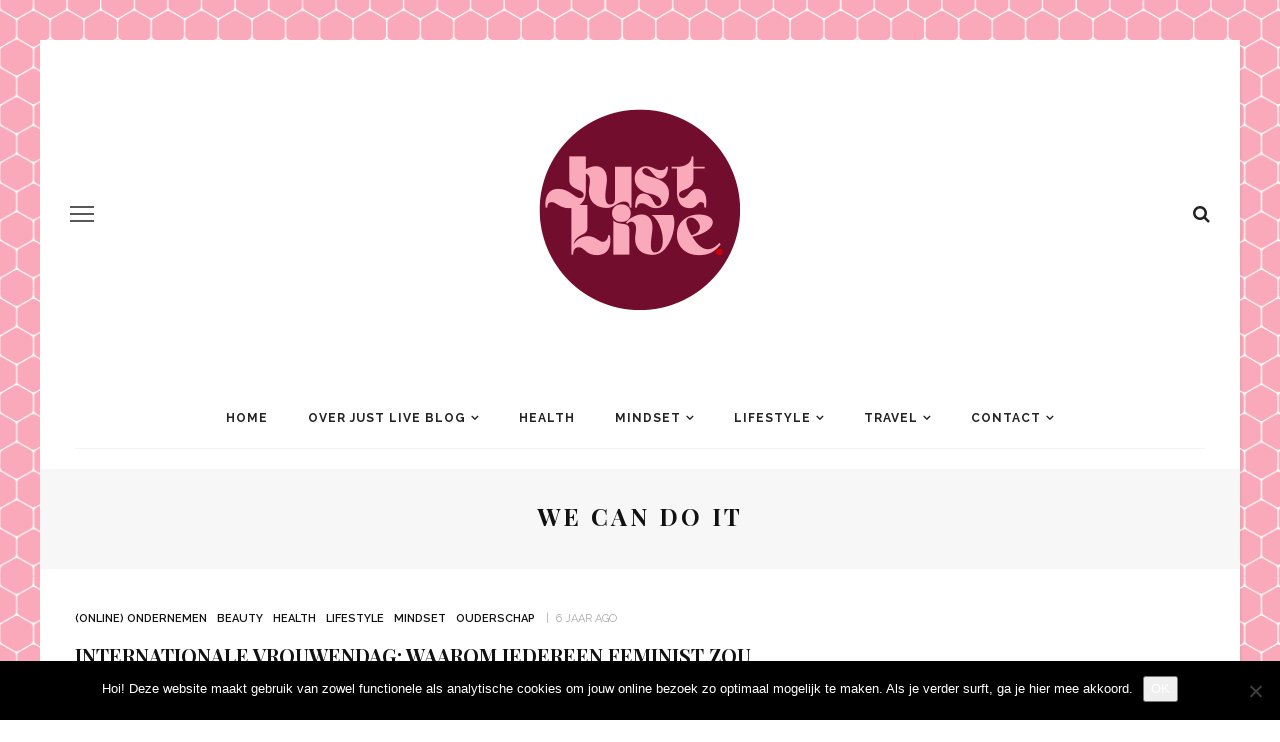

--- FILE ---
content_type: text/html; charset=UTF-8
request_url: https://www.justliveblog.nl/tag/we-can-do-it/
body_size: 18061
content:
<!DOCTYPE html>
<html lang="nl-NL">
<head>
	<meta charset="UTF-8"/>
	<meta http-equiv="X-UA-Compatible" content="IE=edge">
	<meta name="viewport" content="width=device-width, initial-scale=1.0">
	<link rel="profile" href="http://gmpg.org/xfn/11"/>
	<link rel="pingback" href="https://www.justliveblog.nl/xmlrpc.php"/>
	<meta name='robots' content='index, follow, max-image-preview:large, max-snippet:-1, max-video-preview:-1' />

	<!-- This site is optimized with the Yoast SEO plugin v26.7 - https://yoast.com/wordpress/plugins/seo/ -->
	<title>we can do it Archieven &#8226; Justliveblog.nl</title>
	<link rel="canonical" href="https://www.justliveblog.nl/tag/we-can-do-it/" />
	<meta property="og:locale" content="nl_NL" />
	<meta property="og:type" content="article" />
	<meta property="og:title" content="we can do it Archieven &#8226; Justliveblog.nl" />
	<meta property="og:url" content="https://www.justliveblog.nl/tag/we-can-do-it/" />
	<meta property="og:site_name" content="Justliveblog.nl" />
	<meta property="og:image" content="https://www.justliveblog.nl/wp-content/uploads/2016/12/idee-2.jpg" />
	<meta property="og:image:width" content="2000" />
	<meta property="og:image:height" content="2000" />
	<meta property="og:image:type" content="image/jpeg" />
	<meta name="twitter:card" content="summary_large_image" />
	<script type="application/ld+json" class="yoast-schema-graph">{"@context":"https://schema.org","@graph":[{"@type":"CollectionPage","@id":"https://www.justliveblog.nl/tag/we-can-do-it/","url":"https://www.justliveblog.nl/tag/we-can-do-it/","name":"we can do it Archieven &#8226; Justliveblog.nl","isPartOf":{"@id":"https://www.justliveblog.nl/#website"},"breadcrumb":{"@id":"https://www.justliveblog.nl/tag/we-can-do-it/#breadcrumb"},"inLanguage":"nl-NL"},{"@type":"BreadcrumbList","@id":"https://www.justliveblog.nl/tag/we-can-do-it/#breadcrumb","itemListElement":[{"@type":"ListItem","position":1,"name":"Home","item":"https://www.justliveblog.nl/"},{"@type":"ListItem","position":2,"name":"we can do it"}]},{"@type":"WebSite","@id":"https://www.justliveblog.nl/#website","url":"https://www.justliveblog.nl/","name":"Justliveblog.nl","description":"Een team van sterke vrouwen die schrijven over health, mindset, lifestyle, beauty, travel en veel meer!","publisher":{"@id":"https://www.justliveblog.nl/#organization"},"potentialAction":[{"@type":"SearchAction","target":{"@type":"EntryPoint","urlTemplate":"https://www.justliveblog.nl/?s={search_term_string}"},"query-input":{"@type":"PropertyValueSpecification","valueRequired":true,"valueName":"search_term_string"}}],"inLanguage":"nl-NL"},{"@type":"Organization","@id":"https://www.justliveblog.nl/#organization","name":"Justliveblog.nl","url":"https://www.justliveblog.nl/","logo":{"@type":"ImageObject","inLanguage":"nl-NL","@id":"https://www.justliveblog.nl/#/schema/logo/image/","url":"https://www.justliveblog.nl/wp-content/uploads/2016/12/idee-2.jpg","contentUrl":"https://www.justliveblog.nl/wp-content/uploads/2016/12/idee-2.jpg","width":2000,"height":2000,"caption":"Justliveblog.nl"},"image":{"@id":"https://www.justliveblog.nl/#/schema/logo/image/"},"sameAs":["https://www.facebook.com/justliveblog/","https://www.instagram.com/justliveblognl/","https://nl.pinterest.com/justliveblog/","https://www.youtube.com/justliveblognl"]}]}</script>
	<!-- / Yoast SEO plugin. -->


<link rel='dns-prefetch' href='//fonts.googleapis.com' />
<link rel="alternate" type="application/rss+xml" title="Justliveblog.nl &raquo; feed" href="https://www.justliveblog.nl/feed/" />
<link rel="alternate" type="application/rss+xml" title="Justliveblog.nl &raquo; reacties feed" href="https://www.justliveblog.nl/comments/feed/" />
<link rel="alternate" type="application/rss+xml" title="Justliveblog.nl &raquo; we can do it tag feed" href="https://www.justliveblog.nl/tag/we-can-do-it/feed/" />
<link rel="apple-touch-icon" href="https://www.justliveblog.nl/wp-content/uploads/2022/10/Ontwerp-zonder-titel-29.png" /><meta name="msapplication-TileColor" content="#ffffff"><meta name="msapplication-TileImage" content="https://www.justliveblog.nl/wp-content/uploads/2022/10/Ontwerp-zonder-titel-29.png" /><style id='wp-img-auto-sizes-contain-inline-css'>
img:is([sizes=auto i],[sizes^="auto," i]){contain-intrinsic-size:3000px 1500px}
/*# sourceURL=wp-img-auto-sizes-contain-inline-css */
</style>
<link rel='stylesheet' id='sgr-css' href='https://www.justliveblog.nl/wp-content/plugins/simple-google-recaptcha/sgr.css?ver=1665394614' media='all' />
<link rel='stylesheet' id='look_ruby_plugin_core_style-css' href='https://www.justliveblog.nl/wp-content/plugins/look-ruby-core/assets/core.css?ver=5.1' media='all' />
<link rel='stylesheet' id='sbi_styles-css' href='https://www.justliveblog.nl/wp-content/plugins/instagram-feed/css/sbi-styles.min.css?ver=6.10.0' media='all' />
<link rel='stylesheet' id='google-font-themes-css' href='//fonts.googleapis.com/css?family=Raleway%3A400%2C600%2C700%7CPlayfair+Display%3A700&#038;font-display=swap&#038;ver=5.7' media='all' />
<style id='wp-emoji-styles-inline-css'>

	img.wp-smiley, img.emoji {
		display: inline !important;
		border: none !important;
		box-shadow: none !important;
		height: 1em !important;
		width: 1em !important;
		margin: 0 0.07em !important;
		vertical-align: -0.1em !important;
		background: none !important;
		padding: 0 !important;
	}
/*# sourceURL=wp-emoji-styles-inline-css */
</style>
<style id='wp-block-library-inline-css'>
:root{--wp-block-synced-color:#7a00df;--wp-block-synced-color--rgb:122,0,223;--wp-bound-block-color:var(--wp-block-synced-color);--wp-editor-canvas-background:#ddd;--wp-admin-theme-color:#007cba;--wp-admin-theme-color--rgb:0,124,186;--wp-admin-theme-color-darker-10:#006ba1;--wp-admin-theme-color-darker-10--rgb:0,107,160.5;--wp-admin-theme-color-darker-20:#005a87;--wp-admin-theme-color-darker-20--rgb:0,90,135;--wp-admin-border-width-focus:2px}@media (min-resolution:192dpi){:root{--wp-admin-border-width-focus:1.5px}}.wp-element-button{cursor:pointer}:root .has-very-light-gray-background-color{background-color:#eee}:root .has-very-dark-gray-background-color{background-color:#313131}:root .has-very-light-gray-color{color:#eee}:root .has-very-dark-gray-color{color:#313131}:root .has-vivid-green-cyan-to-vivid-cyan-blue-gradient-background{background:linear-gradient(135deg,#00d084,#0693e3)}:root .has-purple-crush-gradient-background{background:linear-gradient(135deg,#34e2e4,#4721fb 50%,#ab1dfe)}:root .has-hazy-dawn-gradient-background{background:linear-gradient(135deg,#faaca8,#dad0ec)}:root .has-subdued-olive-gradient-background{background:linear-gradient(135deg,#fafae1,#67a671)}:root .has-atomic-cream-gradient-background{background:linear-gradient(135deg,#fdd79a,#004a59)}:root .has-nightshade-gradient-background{background:linear-gradient(135deg,#330968,#31cdcf)}:root .has-midnight-gradient-background{background:linear-gradient(135deg,#020381,#2874fc)}:root{--wp--preset--font-size--normal:16px;--wp--preset--font-size--huge:42px}.has-regular-font-size{font-size:1em}.has-larger-font-size{font-size:2.625em}.has-normal-font-size{font-size:var(--wp--preset--font-size--normal)}.has-huge-font-size{font-size:var(--wp--preset--font-size--huge)}.has-text-align-center{text-align:center}.has-text-align-left{text-align:left}.has-text-align-right{text-align:right}.has-fit-text{white-space:nowrap!important}#end-resizable-editor-section{display:none}.aligncenter{clear:both}.items-justified-left{justify-content:flex-start}.items-justified-center{justify-content:center}.items-justified-right{justify-content:flex-end}.items-justified-space-between{justify-content:space-between}.screen-reader-text{border:0;clip-path:inset(50%);height:1px;margin:-1px;overflow:hidden;padding:0;position:absolute;width:1px;word-wrap:normal!important}.screen-reader-text:focus{background-color:#ddd;clip-path:none;color:#444;display:block;font-size:1em;height:auto;left:5px;line-height:normal;padding:15px 23px 14px;text-decoration:none;top:5px;width:auto;z-index:100000}html :where(.has-border-color){border-style:solid}html :where([style*=border-top-color]){border-top-style:solid}html :where([style*=border-right-color]){border-right-style:solid}html :where([style*=border-bottom-color]){border-bottom-style:solid}html :where([style*=border-left-color]){border-left-style:solid}html :where([style*=border-width]){border-style:solid}html :where([style*=border-top-width]){border-top-style:solid}html :where([style*=border-right-width]){border-right-style:solid}html :where([style*=border-bottom-width]){border-bottom-style:solid}html :where([style*=border-left-width]){border-left-style:solid}html :where(img[class*=wp-image-]){height:auto;max-width:100%}:where(figure){margin:0 0 1em}html :where(.is-position-sticky){--wp-admin--admin-bar--position-offset:var(--wp-admin--admin-bar--height,0px)}@media screen and (max-width:600px){html :where(.is-position-sticky){--wp-admin--admin-bar--position-offset:0px}}

/*# sourceURL=wp-block-library-inline-css */
</style><style id='global-styles-inline-css'>
:root{--wp--preset--aspect-ratio--square: 1;--wp--preset--aspect-ratio--4-3: 4/3;--wp--preset--aspect-ratio--3-4: 3/4;--wp--preset--aspect-ratio--3-2: 3/2;--wp--preset--aspect-ratio--2-3: 2/3;--wp--preset--aspect-ratio--16-9: 16/9;--wp--preset--aspect-ratio--9-16: 9/16;--wp--preset--color--black: #000000;--wp--preset--color--cyan-bluish-gray: #abb8c3;--wp--preset--color--white: #ffffff;--wp--preset--color--pale-pink: #f78da7;--wp--preset--color--vivid-red: #cf2e2e;--wp--preset--color--luminous-vivid-orange: #ff6900;--wp--preset--color--luminous-vivid-amber: #fcb900;--wp--preset--color--light-green-cyan: #7bdcb5;--wp--preset--color--vivid-green-cyan: #00d084;--wp--preset--color--pale-cyan-blue: #8ed1fc;--wp--preset--color--vivid-cyan-blue: #0693e3;--wp--preset--color--vivid-purple: #9b51e0;--wp--preset--gradient--vivid-cyan-blue-to-vivid-purple: linear-gradient(135deg,rgb(6,147,227) 0%,rgb(155,81,224) 100%);--wp--preset--gradient--light-green-cyan-to-vivid-green-cyan: linear-gradient(135deg,rgb(122,220,180) 0%,rgb(0,208,130) 100%);--wp--preset--gradient--luminous-vivid-amber-to-luminous-vivid-orange: linear-gradient(135deg,rgb(252,185,0) 0%,rgb(255,105,0) 100%);--wp--preset--gradient--luminous-vivid-orange-to-vivid-red: linear-gradient(135deg,rgb(255,105,0) 0%,rgb(207,46,46) 100%);--wp--preset--gradient--very-light-gray-to-cyan-bluish-gray: linear-gradient(135deg,rgb(238,238,238) 0%,rgb(169,184,195) 100%);--wp--preset--gradient--cool-to-warm-spectrum: linear-gradient(135deg,rgb(74,234,220) 0%,rgb(151,120,209) 20%,rgb(207,42,186) 40%,rgb(238,44,130) 60%,rgb(251,105,98) 80%,rgb(254,248,76) 100%);--wp--preset--gradient--blush-light-purple: linear-gradient(135deg,rgb(255,206,236) 0%,rgb(152,150,240) 100%);--wp--preset--gradient--blush-bordeaux: linear-gradient(135deg,rgb(254,205,165) 0%,rgb(254,45,45) 50%,rgb(107,0,62) 100%);--wp--preset--gradient--luminous-dusk: linear-gradient(135deg,rgb(255,203,112) 0%,rgb(199,81,192) 50%,rgb(65,88,208) 100%);--wp--preset--gradient--pale-ocean: linear-gradient(135deg,rgb(255,245,203) 0%,rgb(182,227,212) 50%,rgb(51,167,181) 100%);--wp--preset--gradient--electric-grass: linear-gradient(135deg,rgb(202,248,128) 0%,rgb(113,206,126) 100%);--wp--preset--gradient--midnight: linear-gradient(135deg,rgb(2,3,129) 0%,rgb(40,116,252) 100%);--wp--preset--font-size--small: 13px;--wp--preset--font-size--medium: 20px;--wp--preset--font-size--large: 36px;--wp--preset--font-size--x-large: 42px;--wp--preset--spacing--20: 0.44rem;--wp--preset--spacing--30: 0.67rem;--wp--preset--spacing--40: 1rem;--wp--preset--spacing--50: 1.5rem;--wp--preset--spacing--60: 2.25rem;--wp--preset--spacing--70: 3.38rem;--wp--preset--spacing--80: 5.06rem;--wp--preset--shadow--natural: 6px 6px 9px rgba(0, 0, 0, 0.2);--wp--preset--shadow--deep: 12px 12px 50px rgba(0, 0, 0, 0.4);--wp--preset--shadow--sharp: 6px 6px 0px rgba(0, 0, 0, 0.2);--wp--preset--shadow--outlined: 6px 6px 0px -3px rgb(255, 255, 255), 6px 6px rgb(0, 0, 0);--wp--preset--shadow--crisp: 6px 6px 0px rgb(0, 0, 0);}:where(.is-layout-flex){gap: 0.5em;}:where(.is-layout-grid){gap: 0.5em;}body .is-layout-flex{display: flex;}.is-layout-flex{flex-wrap: wrap;align-items: center;}.is-layout-flex > :is(*, div){margin: 0;}body .is-layout-grid{display: grid;}.is-layout-grid > :is(*, div){margin: 0;}:where(.wp-block-columns.is-layout-flex){gap: 2em;}:where(.wp-block-columns.is-layout-grid){gap: 2em;}:where(.wp-block-post-template.is-layout-flex){gap: 1.25em;}:where(.wp-block-post-template.is-layout-grid){gap: 1.25em;}.has-black-color{color: var(--wp--preset--color--black) !important;}.has-cyan-bluish-gray-color{color: var(--wp--preset--color--cyan-bluish-gray) !important;}.has-white-color{color: var(--wp--preset--color--white) !important;}.has-pale-pink-color{color: var(--wp--preset--color--pale-pink) !important;}.has-vivid-red-color{color: var(--wp--preset--color--vivid-red) !important;}.has-luminous-vivid-orange-color{color: var(--wp--preset--color--luminous-vivid-orange) !important;}.has-luminous-vivid-amber-color{color: var(--wp--preset--color--luminous-vivid-amber) !important;}.has-light-green-cyan-color{color: var(--wp--preset--color--light-green-cyan) !important;}.has-vivid-green-cyan-color{color: var(--wp--preset--color--vivid-green-cyan) !important;}.has-pale-cyan-blue-color{color: var(--wp--preset--color--pale-cyan-blue) !important;}.has-vivid-cyan-blue-color{color: var(--wp--preset--color--vivid-cyan-blue) !important;}.has-vivid-purple-color{color: var(--wp--preset--color--vivid-purple) !important;}.has-black-background-color{background-color: var(--wp--preset--color--black) !important;}.has-cyan-bluish-gray-background-color{background-color: var(--wp--preset--color--cyan-bluish-gray) !important;}.has-white-background-color{background-color: var(--wp--preset--color--white) !important;}.has-pale-pink-background-color{background-color: var(--wp--preset--color--pale-pink) !important;}.has-vivid-red-background-color{background-color: var(--wp--preset--color--vivid-red) !important;}.has-luminous-vivid-orange-background-color{background-color: var(--wp--preset--color--luminous-vivid-orange) !important;}.has-luminous-vivid-amber-background-color{background-color: var(--wp--preset--color--luminous-vivid-amber) !important;}.has-light-green-cyan-background-color{background-color: var(--wp--preset--color--light-green-cyan) !important;}.has-vivid-green-cyan-background-color{background-color: var(--wp--preset--color--vivid-green-cyan) !important;}.has-pale-cyan-blue-background-color{background-color: var(--wp--preset--color--pale-cyan-blue) !important;}.has-vivid-cyan-blue-background-color{background-color: var(--wp--preset--color--vivid-cyan-blue) !important;}.has-vivid-purple-background-color{background-color: var(--wp--preset--color--vivid-purple) !important;}.has-black-border-color{border-color: var(--wp--preset--color--black) !important;}.has-cyan-bluish-gray-border-color{border-color: var(--wp--preset--color--cyan-bluish-gray) !important;}.has-white-border-color{border-color: var(--wp--preset--color--white) !important;}.has-pale-pink-border-color{border-color: var(--wp--preset--color--pale-pink) !important;}.has-vivid-red-border-color{border-color: var(--wp--preset--color--vivid-red) !important;}.has-luminous-vivid-orange-border-color{border-color: var(--wp--preset--color--luminous-vivid-orange) !important;}.has-luminous-vivid-amber-border-color{border-color: var(--wp--preset--color--luminous-vivid-amber) !important;}.has-light-green-cyan-border-color{border-color: var(--wp--preset--color--light-green-cyan) !important;}.has-vivid-green-cyan-border-color{border-color: var(--wp--preset--color--vivid-green-cyan) !important;}.has-pale-cyan-blue-border-color{border-color: var(--wp--preset--color--pale-cyan-blue) !important;}.has-vivid-cyan-blue-border-color{border-color: var(--wp--preset--color--vivid-cyan-blue) !important;}.has-vivid-purple-border-color{border-color: var(--wp--preset--color--vivid-purple) !important;}.has-vivid-cyan-blue-to-vivid-purple-gradient-background{background: var(--wp--preset--gradient--vivid-cyan-blue-to-vivid-purple) !important;}.has-light-green-cyan-to-vivid-green-cyan-gradient-background{background: var(--wp--preset--gradient--light-green-cyan-to-vivid-green-cyan) !important;}.has-luminous-vivid-amber-to-luminous-vivid-orange-gradient-background{background: var(--wp--preset--gradient--luminous-vivid-amber-to-luminous-vivid-orange) !important;}.has-luminous-vivid-orange-to-vivid-red-gradient-background{background: var(--wp--preset--gradient--luminous-vivid-orange-to-vivid-red) !important;}.has-very-light-gray-to-cyan-bluish-gray-gradient-background{background: var(--wp--preset--gradient--very-light-gray-to-cyan-bluish-gray) !important;}.has-cool-to-warm-spectrum-gradient-background{background: var(--wp--preset--gradient--cool-to-warm-spectrum) !important;}.has-blush-light-purple-gradient-background{background: var(--wp--preset--gradient--blush-light-purple) !important;}.has-blush-bordeaux-gradient-background{background: var(--wp--preset--gradient--blush-bordeaux) !important;}.has-luminous-dusk-gradient-background{background: var(--wp--preset--gradient--luminous-dusk) !important;}.has-pale-ocean-gradient-background{background: var(--wp--preset--gradient--pale-ocean) !important;}.has-electric-grass-gradient-background{background: var(--wp--preset--gradient--electric-grass) !important;}.has-midnight-gradient-background{background: var(--wp--preset--gradient--midnight) !important;}.has-small-font-size{font-size: var(--wp--preset--font-size--small) !important;}.has-medium-font-size{font-size: var(--wp--preset--font-size--medium) !important;}.has-large-font-size{font-size: var(--wp--preset--font-size--large) !important;}.has-x-large-font-size{font-size: var(--wp--preset--font-size--x-large) !important;}
/*# sourceURL=global-styles-inline-css */
</style>

<style id='classic-theme-styles-inline-css'>
/*! This file is auto-generated */
.wp-block-button__link{color:#fff;background-color:#32373c;border-radius:9999px;box-shadow:none;text-decoration:none;padding:calc(.667em + 2px) calc(1.333em + 2px);font-size:1.125em}.wp-block-file__button{background:#32373c;color:#fff;text-decoration:none}
/*# sourceURL=/wp-includes/css/classic-themes.min.css */
</style>
<link rel='stylesheet' id='contact-form-7-css' href='https://www.justliveblog.nl/wp-content/plugins/contact-form-7/includes/css/styles.css?ver=6.1.4' media='all' />
<link rel='stylesheet' id='cookie-notice-front-css' href='https://www.justliveblog.nl/wp-content/plugins/cookie-notice/css/front.min.css?ver=2.5.11' media='all' />
<link rel='stylesheet' id='look_ruby_external_style-css' href='https://www.justliveblog.nl/wp-content/themes/look/assets/external/external-style.css?ver=5.7' media='all' />
<link rel='stylesheet' id='look_ruby_main_style-css' href='https://www.justliveblog.nl/wp-content/themes/look/assets/css/theme-style.css?ver=5.7' media='all' />
<link rel='stylesheet' id='look_ruby_responsive_style-css' href='https://www.justliveblog.nl/wp-content/themes/look/assets/css/theme-responsive.css?ver=5.7' media='all' />
<style id='look_ruby_responsive_style-inline-css'>
h1, h2, h3, h4, h5, h6, .h3, .h5,.post-counter, .logo-text, .banner-content-wrap, .post-review-score,.woocommerce .price, blockquote{ font-family :Playfair Display;font-weight :700;}input, textarea, h3.comment-reply-title, .comment-title h3,.counter-element-right, .pagination-wrap{ font-family :Raleway;}.post-title.is-big-title{ font-size: 26px; }.post-title.is-medium-title{ font-size: 20px; }.post-title.is-small-title, .post-title.is-mini-title{ font-size: 15px; }.single .post-title.single-title{ font-size: 32px; }.post-excerpt { font-size: 14px; }.entry { line-height:26px;}.main-nav-inner > li > a , .header-style-2 .nav-search-outer {line-height: 60px;height: 60px;}.header-style-2 .logo-image img {max-height: 60px;height: 60px;}.footer-social-bar-wrap { background-color: #ffffff;}.post-share-bar-inner:before, .block-view-more a, .single-share-bar-total.share-bar-total, .header-social-wrap a:hover,.is-light-text .footer-social-wrap a:hover, .post-counter,.off-canvas-wrap .off-canvas-social-wrap a:hover, .off-canvas-wrap .off-canvas-social-wrap a:focus,.entry a:not(.button), .excerpt a, .block-fw-subscribe .subscribe-box .mc4wp-form-fields input[type=submit]:hover+i{ color: #e5c8c7;}.table-content-header i, .rb-table-contents .inner a.h5:hover{ color: #e5c8c7 !important;}.rb-table-contents .inner a.h5:hover:before{ background-color: #e5c8c7 !important;}button[type="submit"], input[type="submit"], .single-tag-wrap .tag-title,.page-numbers.current, a.page-numbers:hover, a.page-numbers:focus,.share-bar-el:hover i, .share-bar-icon:hover i, .sb-widget-social-counter .counter-element:hover,.ruby-trigger:hover .icon-wrap, .ruby-trigger:focus .icon-wrap,.ruby-trigger:hover .icon-wrap:before, .ruby-trigger:focus .icon-wrap:before,.ruby-trigger:hover .icon-wrap:after, .ruby-trigger:focus .icon-wrap:after{ background-color: #e5c8c7;}.post-grid-small:hover .post-header-inner,.page-numbers.current, a.page-numbers:hover, a.page-numbers:focus,.share-bar-el:hover i, .share-bar-icon:hover i{ border-color: #e5c8c7;}

.header-outer
{ margin-top:40px;
background-color:transparent;

}
/*# sourceURL=look_ruby_responsive_style-inline-css */
</style>
<link rel='stylesheet' id='look_ruby_default_style-css' href='https://www.justliveblog.nl/wp-content/themes/look/style.css?ver=5.7' media='all' />
<link rel='stylesheet' id='redux-google-fonts-look_ruby_theme_options-css' href='https://fonts.googleapis.com/css?family=Raleway%3A100%2C200%2C300%2C400%2C500%2C600%2C700%2C800%2C900%2C100italic%2C200italic%2C300italic%2C400italic%2C500italic%2C600italic%2C700italic%2C800italic%2C900italic%7CPlayfair+Display%3A400%2C500%2C600%2C700%2C800%2C900%2C400italic%2C500italic%2C600italic%2C700italic%2C800italic%2C900italic&#038;display=swap&#038;ver=1768131141' media='all' />
<script id="sgr-js-extra">
var sgr = {"sgr_site_key":"6Ld3_2wiAAAAAOR6YTSSd8_2ON2MAhNYClqnNLtn"};
//# sourceURL=sgr-js-extra
</script>
<script src="https://www.justliveblog.nl/wp-content/plugins/simple-google-recaptcha/sgr.js?ver=1665394614" id="sgr-js"></script>
<script src="https://www.justliveblog.nl/wp-includes/js/jquery/jquery.min.js?ver=3.7.1" id="jquery-core-js"></script>
<script src="https://www.justliveblog.nl/wp-includes/js/jquery/jquery-migrate.min.js?ver=3.4.1" id="jquery-migrate-js"></script>
<script id="cookie-notice-front-js-before">
var cnArgs = {"ajaxUrl":"https:\/\/www.justliveblog.nl\/wp-admin\/admin-ajax.php","nonce":"f179d24801","hideEffect":"fade","position":"bottom","onScroll":false,"onScrollOffset":100,"onClick":false,"cookieName":"cookie_notice_accepted","cookieTime":2592000,"cookieTimeRejected":2592000,"globalCookie":false,"redirection":false,"cache":false,"revokeCookies":false,"revokeCookiesOpt":"automatic"};

//# sourceURL=cookie-notice-front-js-before
</script>
<script src="https://www.justliveblog.nl/wp-content/plugins/cookie-notice/js/front.min.js?ver=2.5.11" id="cookie-notice-front-js"></script>
<link rel="https://api.w.org/" href="https://www.justliveblog.nl/wp-json/" /><link rel="alternate" title="JSON" type="application/json" href="https://www.justliveblog.nl/wp-json/wp/v2/tags/4182" /><link rel="EditURI" type="application/rsd+xml" title="RSD" href="https://www.justliveblog.nl/xmlrpc.php?rsd" />
<meta name="generator" content="WordPress 6.9" />
<!-- Instagram Feed CSS -->
<style type="text/css">
background-color:transparent;
</style>
<link rel="icon" href="https://www.justliveblog.nl/wp-content/uploads/2020/05/cropped-IMG_0253-32x32.jpg" sizes="32x32" />
<link rel="icon" href="https://www.justliveblog.nl/wp-content/uploads/2020/05/cropped-IMG_0253-192x192.jpg" sizes="192x192" />
<link rel="apple-touch-icon" href="https://www.justliveblog.nl/wp-content/uploads/2020/05/cropped-IMG_0253-180x180.jpg" />
<meta name="msapplication-TileImage" content="https://www.justliveblog.nl/wp-content/uploads/2020/05/cropped-IMG_0253-270x270.jpg" />
<style type="text/css" title="dynamic-css" class="options-output">body{background-color:#fff;background-repeat:inherit;background-size:cover;background-attachment:fixed;background-position:center top;background-image:url('https://www.justliveblog.nl/wp-content/uploads/2022/10/Ontwerp-zonder-titel-28.png');}.header-banner-wrap{background-color:#fff;background-repeat:repeat;background-size:inherit;background-attachment:fixed;background-position:center center;}.footer-inner{background-color:#720d2d;background-repeat:no-repeat;background-size:cover;background-attachment:fixed;background-position:center center;}body{font-family:Raleway;line-height:26px;font-weight:400;font-style:normal;color:#242424;font-size:16px;}.post-title,.product_title,.widget_recent_entries li{font-family:"Playfair Display";text-transform:uppercase;font-weight:700;font-style:normal;color:#111;}.post-cat-info{font-family:Raleway;text-transform:uppercase;font-weight:600;font-style:normal;color:#111;font-size:11px;}.post-meta-info,.share-bar-total,.block-view-more,.single-tag-wrap,.author-job,.nav-arrow,.comment-metadata time,.comment-list .reply,.edit-link{font-family:Raleway;text-transform:uppercase;font-weight:400;font-style:normal;color:#aaaaaa;font-size:11px;}.main-nav-wrap,.off-canvas-nav-wrap{font-family:Raleway;text-transform:uppercase;letter-spacing:1px;font-weight:700;font-style:normal;font-size:12px;}.top-bar-menu{font-family:Raleway;text-transform:capitalize;font-weight:400;font-style:normal;font-size:13px;}.block-title,.widget-title,section.products > h2{font-family:Raleway;text-transform:uppercase;letter-spacing:1px;font-weight:700;font-style:normal;color:#111;font-size:12px;}</style></head>
<body class="archive tag tag-we-can-do-it tag-4182 wp-theme-look cookies-not-set ruby-body is-boxed is-site-bg is-sticky-nav is-smart-sticky is-social-tooltip">
<div class="off-canvas-wrap is-dark-text">
	<div class="off-canvas-inner">

		<a href="#" id="ruby-off-canvas-close-btn"><i class="ruby-close-btn" aria-hidden="true"></i></a>

										
		<div id="off-canvas-navigation" class="off-canvas-nav-wrap">
			<ul id="menu-primary-menu" class="off-canvas-nav-inner"><li id="menu-item-9134" class="menu-item menu-item-type-taxonomy menu-item-object-category menu-item-9134 is-category-85"><a href="https://www.justliveblog.nl/category/health-blogs/">Health</a></li>
<li id="menu-item-9135" class="menu-item menu-item-type-taxonomy menu-item-object-category menu-item-9135 is-category-83"><a href="https://www.justliveblog.nl/category/mindset-blogs/">Mindset</a></li>
<li id="menu-item-9136" class="menu-item menu-item-type-taxonomy menu-item-object-category menu-item-9136 is-category-84"><a href="https://www.justliveblog.nl/category/lifestyle-blogs/">Lifestyle</a></li>
<li id="menu-item-9138" class="menu-item menu-item-type-taxonomy menu-item-object-category menu-item-9138 is-category-872"><a href="https://www.justliveblog.nl/category/beauty-blogs/">Beauty</a></li>
<li id="menu-item-9137" class="menu-item menu-item-type-taxonomy menu-item-object-category menu-item-9137 is-category-86"><a href="https://www.justliveblog.nl/category/travel-blogs/">Travel</a></li>
<li id="menu-item-11596" class="menu-item menu-item-type-post_type menu-item-object-page menu-item-11596"><a href="https://www.justliveblog.nl/over-justliveblog-nl/">Over just live blog</a></li>
</ul>		</div>

					<div class="off-canvas-widget-section-wrap sidebar-wrap">
				<div class="sidebar-inner">
									</div>
			</div>
			</div>
</div><div class="main-site-outer">
	<div class="header-outer header-style-1">
	<div class="top-bar-wrap clearfix">
	<div class="ruby-container">
		<div class="top-bar-inner clearfix">
			<div class="top-bar-menu">
						</div>
			<div class="top-bar-right">
																															<div id="top-bar-search">
						<form  method="get" action="https://www.justliveblog.nl/">
	<div class="ruby-search">
		<span class="ruby-search-input"><input type="text" class="field" placeholder="Search and hit enter" value="" name="s" title="Search for:"/></span>
		<span class="ruby-search-submit"><input type="submit" value="" /><i class="fa-rb fa-search"></i></span>
	</div>
</form>
					</div>
							</div>
		</div>
	</div>
</div>
	
				<div class="header-wrap">
			
<div class="header-banner-wrap clearfix">
			<div class="off-canvas-btn-wrap">
	<div class="off-canvas-btn">
		<a href="#" class="ruby-trigger" title="off canvas button">
			<span class="icon-wrap"></span>
		</a>
	</div>
</div>
		<div class="header-social-wrap">
				<div class="banner-search-wrap">
<a href="#" id="ruby-banner-search" data-mfp-src="#ruby-banner-search-form" data-effect="mpf-ruby-effect" title="search" class="banner-search-icon">
	<i class="fa-rb fa-search"></i>
</a>
</div>	</div>
	<div class="header-logo-wrap"  itemscope  itemtype="https://schema.org/Organization" ><a class="logo-image" href="https://www.justliveblog.nl"><img class="logo-img-data" src="https://www.justliveblog.nl/wp-content/uploads/2022/10/Ontwerp-zonder-titel-30.png" srcset="https://www.justliveblog.nl/wp-content/uploads/2022/10/Ontwerp-zonder-titel-30.png 1x, https://www.justliveblog.nl/wp-content/uploads/2022/10/Ontwerp-zonder-titel-30.png 2x" src="https://www.justliveblog.nl/wp-content/uploads/2022/10/Ontwerp-zonder-titel-30.png" alt="Justliveblog.nl" style="max-height: 500px" height="500" width="500"/></a></div></div>
<div class="header-nav-wrap clearfix">
	<div class="header-nav-inner">
		<div class="ruby-container">
			<div class="header-nav-holder clearfix">
				<div class="off-canvas-btn-wrap">
	<div class="off-canvas-btn">
		<a href="#" class="ruby-trigger" title="off canvas button">
			<span class="icon-wrap"></span>
		</a>
	</div>
</div>
				<nav id="navigation" class="main-nav-wrap"  role="navigation"  itemscope  itemtype="https://schema.org/SiteNavigationElement" >
					<ul id="main-navigation" class="main-nav-inner"><li id="menu-item-143" class="menu-item menu-item-type-custom menu-item-object-custom menu-item-home menu-item-143"><a href="http://www.justliveblog.nl">Home</a></li><li id="menu-item-5623" class="menu-item menu-item-type-custom menu-item-object-custom menu-item-has-children menu-item-5623"><a href="#">Over Just Live Blog</a><div class="sub-menu-wrap is-sub-menu"><ul class="sub-menu-inner">	<li id="menu-item-64" class="menu-item menu-item-type-post_type menu-item-object-page menu-item-64"><a href="https://www.justliveblog.nl/over-justliveblog-nl/">Wie zijn wij?</a></li>	<li id="menu-item-807" class="menu-item menu-item-type-post_type menu-item-object-page menu-item-807"><a href="https://www.justliveblog.nl/over-justliveblog-nl/media/">Justliveblog in de media</a></li></ul></div></li><li id="menu-item-945" class="menu-item menu-item-type-taxonomy menu-item-object-category is-cat-mega-menu is-mega-menu menu-item-945 is-category-85"><a href="https://www.justliveblog.nl/category/health-blogs/">Health</a><div class="mega-category-menu mega-menu-wrap sub-menu-wrap is-sub-menu is-dark-text"><div class="mega-category-wrap row"><div class="col-xs-3 mega-category-el"><article itemscope itemtype="https://schema.org/Article" class="post-wrap post-grid-small-s post-grid-small-lite post-19337 post type-post status-publish format-aside has-post-thumbnail hentry category-health-blogs tag-chronisch-ziek tag-dagelijks tag-dagindeling tag-gewoonte tag-health tag-routine tag-spoonie tag-spoonielife tag-structuur tag-verandering post_format-post-format-aside">
			<div class="post-thumb-outer">
			<div class=" post-thumb is-image ruby-holder"><a href="https://www.justliveblog.nl/routine-hoe-maak-je-het-op-maat/" title="Routine" rel="bookmark"><span class="thumbnail-resize"><img width="300" height="270" src="https://www.justliveblog.nl/wp-content/uploads/2023/11/pexels-bich-tran-760710-300x270.jpg" class="attachment-look_ruby_300_270 size-look_ruby_300_270 wp-post-image" alt="Routine/ foto van bullet journal" decoding="async" fetchpriority="high" srcset="https://www.justliveblog.nl/wp-content/uploads/2023/11/pexels-bich-tran-760710-300x270.jpg 300w, https://www.justliveblog.nl/wp-content/uploads/2023/11/pexels-bich-tran-760710-600x540.jpg 600w" sizes="(max-width: 300px) 100vw, 300px" /></span></a></div>								</div>
		<div class="post-header">
		<header class="entry-header">
			<h3 class="post-title is-small-title" itemprop="headline"><a href="https://www.justliveblog.nl/routine-hoe-maak-je-het-op-maat/" title="Routine">Routine</a></h3>		</header>
		<aside class="post-meta hidden">
	<meta itemprop="mainEntityOfPage" content="https://www.justliveblog.nl/routine-hoe-maak-je-het-op-maat/">
	<span class="vcard author" itemprop="author" content="Kristien Joly"><span class="fn">Kristien Joly</span></span>
	<time class="date published entry-date" datetime="2023-12-18T09:00:00+00:00" content="2023-12-18T09:00:00+00:00" itemprop="datePublished">maandag, 18 december, 2023</time>
	<meta class="updated" itemprop="dateModified" content="2023-11-02T17:23:33+00:00">
	<span itemprop="publisher" itemscope itemtype="https://schema.org/Organization">
		<meta itemprop="name" content="Justliveblog.nl">
		<span itemprop="logo" itemscope itemtype="https://schema.org/ImageObject">
		<meta itemprop="url" content="https://www.justliveblog.nl/wp-content/uploads/2022/10/Ontwerp-zonder-titel-30.png">
		</span>
	</span>
		<span itemprop="image" itemscope itemtype="https://schema.org/ImageObject">
		<meta itemprop="url" content="https://www.justliveblog.nl/wp-content/uploads/2023/11/pexels-bich-tran-760710.jpg">
		<meta itemprop="width" content="1280">
		<meta itemprop="height" content="854">
	</span>
	</aside>
	</div>
</article>
</div><div class="col-xs-3 mega-category-el"><article itemscope itemtype="https://schema.org/Article" class="post-wrap post-grid-small-s post-grid-small-lite post-19244 post type-post status-publish format-aside has-post-thumbnail hentry category-health-blogs tag-long-covid tag-schoolweigeraar post_format-post-format-aside">
			<div class="post-thumb-outer">
			<div class=" post-thumb is-image ruby-holder"><a href="https://www.justliveblog.nl/een-diagnose-voor-onze-zoon-long-covid/" title="Een diagnose voor onze zoon; long Covid" rel="bookmark"><span class="thumbnail-resize"><img width="300" height="270" src="https://www.justliveblog.nl/wp-content/uploads/2023/10/pexels-helena-lopes-5268318-300x270.jpg" class="attachment-look_ruby_300_270 size-look_ruby_300_270 wp-post-image" alt="schoolweigeraar, long covid" decoding="async" srcset="https://www.justliveblog.nl/wp-content/uploads/2023/10/pexels-helena-lopes-5268318-300x270.jpg 300w, https://www.justliveblog.nl/wp-content/uploads/2023/10/pexels-helena-lopes-5268318-600x540.jpg 600w" sizes="(max-width: 300px) 100vw, 300px" /></span></a></div>								</div>
		<div class="post-header">
		<header class="entry-header">
			<h3 class="post-title is-small-title" itemprop="headline"><a href="https://www.justliveblog.nl/een-diagnose-voor-onze-zoon-long-covid/" title="Een diagnose voor onze zoon; long Covid">Een diagnose voor onze zoon; long Covid</a></h3>		</header>
		<aside class="post-meta hidden">
	<meta itemprop="mainEntityOfPage" content="https://www.justliveblog.nl/een-diagnose-voor-onze-zoon-long-covid/">
	<span class="vcard author" itemprop="author" content="Caroline Karssen"><span class="fn">Caroline Karssen</span></span>
	<time class="date published entry-date" datetime="2023-11-18T13:28:13+00:00" content="2023-11-18T13:28:13+00:00" itemprop="datePublished">zaterdag, 18 november, 2023</time>
	<meta class="updated" itemprop="dateModified" content="2023-11-18T13:28:13+00:00">
	<span itemprop="publisher" itemscope itemtype="https://schema.org/Organization">
		<meta itemprop="name" content="Justliveblog.nl">
		<span itemprop="logo" itemscope itemtype="https://schema.org/ImageObject">
		<meta itemprop="url" content="https://www.justliveblog.nl/wp-content/uploads/2022/10/Ontwerp-zonder-titel-30.png">
		</span>
	</span>
		<span itemprop="image" itemscope itemtype="https://schema.org/ImageObject">
		<meta itemprop="url" content="https://www.justliveblog.nl/wp-content/uploads/2023/10/pexels-helena-lopes-5268318.jpg">
		<meta itemprop="width" content="1280">
		<meta itemprop="height" content="853">
	</span>
	</aside>
	</div>
</article>
</div><div class="col-xs-3 mega-category-el"><article itemscope itemtype="https://schema.org/Article" class="post-wrap post-grid-small-s post-grid-small-lite post-19325 post type-post status-publish format-aside has-post-thumbnail hentry category-health-blogs category-mindset-blogs tag-chronischziek tag-denken tag-gezondheid tag-hersenen tag-hoofd tag-mindset tag-oververmoeid tag-rust tag-spoonie tag-uitgeput tag-voelen post_format-post-format-aside">
			<div class="post-thumb-outer">
			<div class=" post-thumb is-image ruby-holder"><a href="https://www.justliveblog.nl/schuldig/" title="Schuldig" rel="bookmark"><span class="thumbnail-resize"><img width="300" height="270" src="https://www.justliveblog.nl/wp-content/uploads/2023/10/pexels-engin-akyurt-3148937-300x270.jpg" class="attachment-look_ruby_300_270 size-look_ruby_300_270 wp-post-image" alt="schuldig/ vrouw wijst met vinger tegen haar hoofd" decoding="async" srcset="https://www.justliveblog.nl/wp-content/uploads/2023/10/pexels-engin-akyurt-3148937-300x270.jpg 300w, https://www.justliveblog.nl/wp-content/uploads/2023/10/pexels-engin-akyurt-3148937-600x540.jpg 600w" sizes="(max-width: 300px) 100vw, 300px" /></span></a></div>								</div>
		<div class="post-header">
		<header class="entry-header">
			<h3 class="post-title is-small-title" itemprop="headline"><a href="https://www.justliveblog.nl/schuldig/" title="Schuldig">Schuldig</a></h3>		</header>
		<aside class="post-meta hidden">
	<meta itemprop="mainEntityOfPage" content="https://www.justliveblog.nl/schuldig/">
	<span class="vcard author" itemprop="author" content="Kristien Joly"><span class="fn">Kristien Joly</span></span>
	<time class="date published entry-date" datetime="2023-11-13T10:00:00+00:00" content="2023-11-13T10:00:00+00:00" itemprop="datePublished">maandag, 13 november, 2023</time>
	<meta class="updated" itemprop="dateModified" content="2023-11-12T17:31:07+00:00">
	<span itemprop="publisher" itemscope itemtype="https://schema.org/Organization">
		<meta itemprop="name" content="Justliveblog.nl">
		<span itemprop="logo" itemscope itemtype="https://schema.org/ImageObject">
		<meta itemprop="url" content="https://www.justliveblog.nl/wp-content/uploads/2022/10/Ontwerp-zonder-titel-30.png">
		</span>
	</span>
		<span itemprop="image" itemscope itemtype="https://schema.org/ImageObject">
		<meta itemprop="url" content="https://www.justliveblog.nl/wp-content/uploads/2023/10/pexels-engin-akyurt-3148937.jpg">
		<meta itemprop="width" content="1280">
		<meta itemprop="height" content="854">
	</span>
	</aside>
	</div>
</article>
</div><div class="col-xs-3 mega-category-el"><article itemscope itemtype="https://schema.org/Article" class="post-wrap post-grid-small-s post-grid-small-lite post-19333 post type-post status-publish format-aside has-post-thumbnail hentry category-health-blogs tag-allerheiligen tag-allerzielen tag-allhallowseve tag-diadelosmuertos tag-halloween tag-herdenken tag-kaarsje tag-kerk tag-liefde tag-mindset tag-overleden tag-verdriet tag-verlies post_format-post-format-aside">
			<div class="post-thumb-outer">
			<div class=" post-thumb is-image ruby-holder"><a href="https://www.justliveblog.nl/voor-wie-steek-jij-een-kaarsje-op/" title="Voor wie steek jij een kaarsje op?" rel="bookmark"><span class="thumbnail-resize"><img width="300" height="270" src="https://www.justliveblog.nl/wp-content/uploads/2023/11/a-candle-3802102_1280-300x270.jpg" class="attachment-look_ruby_300_270 size-look_ruby_300_270 wp-post-image" alt="" decoding="async" srcset="https://www.justliveblog.nl/wp-content/uploads/2023/11/a-candle-3802102_1280-300x270.jpg 300w, https://www.justliveblog.nl/wp-content/uploads/2023/11/a-candle-3802102_1280-600x540.jpg 600w" sizes="(max-width: 300px) 100vw, 300px" /></span></a></div>								</div>
		<div class="post-header">
		<header class="entry-header">
			<h3 class="post-title is-small-title" itemprop="headline"><a href="https://www.justliveblog.nl/voor-wie-steek-jij-een-kaarsje-op/" title="Voor wie steek jij een kaarsje op?">Voor wie steek jij een kaarsje op?</a></h3>		</header>
		<aside class="post-meta hidden">
	<meta itemprop="mainEntityOfPage" content="https://www.justliveblog.nl/voor-wie-steek-jij-een-kaarsje-op/">
	<span class="vcard author" itemprop="author" content="Manuela Peters"><span class="fn">Manuela Peters</span></span>
	<time class="date published entry-date" datetime="2023-11-02T09:00:00+00:00" content="2023-11-02T09:00:00+00:00" itemprop="datePublished">donderdag, 2 november, 2023</time>
	<meta class="updated" itemprop="dateModified" content="2023-11-01T10:35:13+00:00">
	<span itemprop="publisher" itemscope itemtype="https://schema.org/Organization">
		<meta itemprop="name" content="Justliveblog.nl">
		<span itemprop="logo" itemscope itemtype="https://schema.org/ImageObject">
		<meta itemprop="url" content="https://www.justliveblog.nl/wp-content/uploads/2022/10/Ontwerp-zonder-titel-30.png">
		</span>
	</span>
		<span itemprop="image" itemscope itemtype="https://schema.org/ImageObject">
		<meta itemprop="url" content="https://www.justliveblog.nl/wp-content/uploads/2023/11/a-candle-3802102_1280.jpg">
		<meta itemprop="width" content="1280">
		<meta itemprop="height" content="848">
	</span>
	</aside>
	</div>
</article>
</div></div></div></li><li id="menu-item-947" class="menu-item menu-item-type-taxonomy menu-item-object-category menu-item-has-children is-cat-mega-menu is-mega-menu has-sub-menu menu-item-947 is-category-83"><a href="https://www.justliveblog.nl/category/mindset-blogs/">Mindset</a><div class="mega-category-menu mega-menu-wrap sub-menu-wrap is-sub-menu is-dark-text"><div class="mega-category-wrap row"><div class="col-xs-3 mega-category-el"><article itemscope itemtype="https://schema.org/Article" class="post-wrap post-grid-small-s post-grid-small-lite post-19325 post type-post status-publish format-aside has-post-thumbnail hentry category-health-blogs category-mindset-blogs tag-chronischziek tag-denken tag-gezondheid tag-hersenen tag-hoofd tag-mindset tag-oververmoeid tag-rust tag-spoonie tag-uitgeput tag-voelen post_format-post-format-aside">
			<div class="post-thumb-outer">
			<div class=" post-thumb is-image ruby-holder"><a href="https://www.justliveblog.nl/schuldig/" title="Schuldig" rel="bookmark"><span class="thumbnail-resize"><img width="300" height="270" src="https://www.justliveblog.nl/wp-content/uploads/2023/10/pexels-engin-akyurt-3148937-300x270.jpg" class="attachment-look_ruby_300_270 size-look_ruby_300_270 wp-post-image" alt="schuldig/ vrouw wijst met vinger tegen haar hoofd" decoding="async" srcset="https://www.justliveblog.nl/wp-content/uploads/2023/10/pexels-engin-akyurt-3148937-300x270.jpg 300w, https://www.justliveblog.nl/wp-content/uploads/2023/10/pexels-engin-akyurt-3148937-600x540.jpg 600w" sizes="(max-width: 300px) 100vw, 300px" /></span></a></div>								</div>
		<div class="post-header">
		<header class="entry-header">
			<h3 class="post-title is-small-title" itemprop="headline"><a href="https://www.justliveblog.nl/schuldig/" title="Schuldig">Schuldig</a></h3>		</header>
		<aside class="post-meta hidden">
	<meta itemprop="mainEntityOfPage" content="https://www.justliveblog.nl/schuldig/">
	<span class="vcard author" itemprop="author" content="Kristien Joly"><span class="fn">Kristien Joly</span></span>
	<time class="date published entry-date" datetime="2023-11-13T10:00:00+00:00" content="2023-11-13T10:00:00+00:00" itemprop="datePublished">maandag, 13 november, 2023</time>
	<meta class="updated" itemprop="dateModified" content="2023-11-12T17:31:07+00:00">
	<span itemprop="publisher" itemscope itemtype="https://schema.org/Organization">
		<meta itemprop="name" content="Justliveblog.nl">
		<span itemprop="logo" itemscope itemtype="https://schema.org/ImageObject">
		<meta itemprop="url" content="https://www.justliveblog.nl/wp-content/uploads/2022/10/Ontwerp-zonder-titel-30.png">
		</span>
	</span>
		<span itemprop="image" itemscope itemtype="https://schema.org/ImageObject">
		<meta itemprop="url" content="https://www.justliveblog.nl/wp-content/uploads/2023/10/pexels-engin-akyurt-3148937.jpg">
		<meta itemprop="width" content="1280">
		<meta itemprop="height" content="854">
	</span>
	</aside>
	</div>
</article>
</div><div class="col-xs-3 mega-category-el"><article itemscope itemtype="https://schema.org/Article" class="post-wrap post-grid-small-s post-grid-small-lite post-19196 post type-post status-publish format-aside has-post-thumbnail hentry category-mindset-blogs tag-adhd tag-chronischziek-2 tag-delegeren tag-frankrijk tag-lijst tag-lijstjes tag-medicatie tag-organiseren tag-prikkels tag-vakantie tag-vergeten post_format-post-format-aside">
			<div class="post-thumb-outer">
			<div class=" post-thumb is-image ruby-holder"><a href="https://www.justliveblog.nl/prikkels-om-gek-van-te-worden/" title="Prikkels om gek van te worden" rel="bookmark"><span class="thumbnail-resize"><img width="300" height="270" src="https://www.justliveblog.nl/wp-content/uploads/2023/08/list-1203997_1280-300x270.jpg" class="attachment-look_ruby_300_270 size-look_ruby_300_270 wp-post-image" alt="" decoding="async" srcset="https://www.justliveblog.nl/wp-content/uploads/2023/08/list-1203997_1280-300x270.jpg 300w, https://www.justliveblog.nl/wp-content/uploads/2023/08/list-1203997_1280-600x540.jpg 600w" sizes="(max-width: 300px) 100vw, 300px" /></span></a></div>								</div>
		<div class="post-header">
		<header class="entry-header">
			<h3 class="post-title is-small-title" itemprop="headline"><a href="https://www.justliveblog.nl/prikkels-om-gek-van-te-worden/" title="Prikkels om gek van te worden">Prikkels om gek van te worden</a></h3>		</header>
		<aside class="post-meta hidden">
	<meta itemprop="mainEntityOfPage" content="https://www.justliveblog.nl/prikkels-om-gek-van-te-worden/">
	<span class="vcard author" itemprop="author" content="Manuela Peters"><span class="fn">Manuela Peters</span></span>
	<time class="date published entry-date" datetime="2023-09-01T08:00:00+00:00" content="2023-09-01T08:00:00+00:00" itemprop="datePublished">vrijdag, 1 september, 2023</time>
	<meta class="updated" itemprop="dateModified" content="2023-08-31T12:25:24+00:00">
	<span itemprop="publisher" itemscope itemtype="https://schema.org/Organization">
		<meta itemprop="name" content="Justliveblog.nl">
		<span itemprop="logo" itemscope itemtype="https://schema.org/ImageObject">
		<meta itemprop="url" content="https://www.justliveblog.nl/wp-content/uploads/2022/10/Ontwerp-zonder-titel-30.png">
		</span>
	</span>
		<span itemprop="image" itemscope itemtype="https://schema.org/ImageObject">
		<meta itemprop="url" content="https://www.justliveblog.nl/wp-content/uploads/2023/08/list-1203997_1280.jpg">
		<meta itemprop="width" content="1280">
		<meta itemprop="height" content="853">
	</span>
	</aside>
	</div>
</article>
</div><div class="col-xs-3 mega-category-el"><article itemscope itemtype="https://schema.org/Article" class="post-wrap post-grid-small-s post-grid-small-lite post-19183 post type-post status-publish format-aside has-post-thumbnail hentry category-beauty-blogs category-health-blogs category-lifestyle-blogs category-mindset-blogs tag-accepteer-wat-je-niet-kunt-veranderen tag-accepteren tag-angststoornis tag-barbie tag-barbie-girl tag-barbie-movie tag-beauty tag-beauty-is-in-the-eye-of-the-beholder tag-borstvergroting tag-celebrities tag-cheatcode tag-chirurgie tag-cosmetisch tag-cosmetische-chirurgie tag-creation tag-dik tag-dna tag-dochters tag-dokter tag-eerlijk tag-geld tag-genen tag-imagination tag-inleven tag-jezelf-zijn tag-kardashians tag-love-yourself tag-natural-beauty tag-neuscorrectie tag-neusoperatie tag-niet-eerlijk tag-onbezorgd-kind-zijn tag-onzeker tag-operatie tag-pesten tag-plastische-chirurgie tag-plstic tag-schoonheidsbeeld tag-schoonheidsideaal tag-social-anxiety tag-spiegelbeeld tag-taboe tag-toekomst tag-trots tag-verander-wat-je-niet-accepteren-kunt tag-world tag-zelfvertrouwen tag-zelfverzekerd tag-ziekenhuis post_format-post-format-aside">
			<div class="post-thumb-outer">
			<div class=" post-thumb is-image ruby-holder"><a href="https://www.justliveblog.nl/im-a-barbie-girl-2/" title="I&#8217;m a Barbie girl" rel="bookmark"><span class="thumbnail-resize"><img width="300" height="270" src="https://www.justliveblog.nl/wp-content/uploads/2023/07/Zonder-titel-1280-x-853-px-2-300x270.jpg" class="attachment-look_ruby_300_270 size-look_ruby_300_270 wp-post-image" alt="barbie, neuscorrectie" decoding="async" srcset="https://www.justliveblog.nl/wp-content/uploads/2023/07/Zonder-titel-1280-x-853-px-2-300x270.jpg 300w, https://www.justliveblog.nl/wp-content/uploads/2023/07/Zonder-titel-1280-x-853-px-2-600x540.jpg 600w" sizes="(max-width: 300px) 100vw, 300px" /></span></a></div>								</div>
		<div class="post-header">
		<header class="entry-header">
			<h3 class="post-title is-small-title" itemprop="headline"><a href="https://www.justliveblog.nl/im-a-barbie-girl-2/" title="I&#8217;m a Barbie girl">I&#8217;m a Barbie girl</a></h3>		</header>
		<aside class="post-meta hidden">
	<meta itemprop="mainEntityOfPage" content="https://www.justliveblog.nl/im-a-barbie-girl-2/">
	<span class="vcard author" itemprop="author" content="Coco Montsma"><span class="fn">Coco Montsma</span></span>
	<time class="date published entry-date" datetime="2023-07-31T08:00:00+00:00" content="2023-07-31T08:00:00+00:00" itemprop="datePublished">maandag, 31 juli, 2023</time>
	<meta class="updated" itemprop="dateModified" content="2023-07-28T02:36:04+00:00">
	<span itemprop="publisher" itemscope itemtype="https://schema.org/Organization">
		<meta itemprop="name" content="Justliveblog.nl">
		<span itemprop="logo" itemscope itemtype="https://schema.org/ImageObject">
		<meta itemprop="url" content="https://www.justliveblog.nl/wp-content/uploads/2022/10/Ontwerp-zonder-titel-30.png">
		</span>
	</span>
		<span itemprop="image" itemscope itemtype="https://schema.org/ImageObject">
		<meta itemprop="url" content="https://www.justliveblog.nl/wp-content/uploads/2023/07/Zonder-titel-1280-x-853-px-2.jpg">
		<meta itemprop="width" content="1280">
		<meta itemprop="height" content="853">
	</span>
	</aside>
	</div>
</article>
</div><div class="col-xs-3 mega-category-el"><article itemscope itemtype="https://schema.org/Article" class="post-wrap post-grid-small-s post-grid-small-lite post-19143 post type-post status-publish format-aside has-post-thumbnail hentry category-mindset-blogs tag-chronisch-ziek tag-chronischziek-2 tag-intimiteit tag-katheter tag-kwetsbaarheid tag-mindset tag-sexualiteit tag-sociale-media tag-sonde tag-spoonie tag-stoma post_format-post-format-aside">
			<div class="post-thumb-outer">
			<div class=" post-thumb is-image ruby-holder"><a href="https://www.justliveblog.nl/intimiteit-als-chronisch-zieke/" title="Intimiteit" rel="bookmark"><span class="thumbnail-resize"><img width="300" height="270" src="https://www.justliveblog.nl/wp-content/uploads/2023/03/pexels-oleksandr-pidvalnyi-344100-300x270.jpg" class="attachment-look_ruby_300_270 size-look_ruby_300_270 wp-post-image" alt="vriendinnen aan kampvuur/ Intimiteit" decoding="async" srcset="https://www.justliveblog.nl/wp-content/uploads/2023/03/pexels-oleksandr-pidvalnyi-344100-300x270.jpg 300w, https://www.justliveblog.nl/wp-content/uploads/2023/03/pexels-oleksandr-pidvalnyi-344100-600x540.jpg 600w" sizes="(max-width: 300px) 100vw, 300px" /></span></a></div>								</div>
		<div class="post-header">
		<header class="entry-header">
			<h3 class="post-title is-small-title" itemprop="headline"><a href="https://www.justliveblog.nl/intimiteit-als-chronisch-zieke/" title="Intimiteit">Intimiteit</a></h3>		</header>
		<aside class="post-meta hidden">
	<meta itemprop="mainEntityOfPage" content="https://www.justliveblog.nl/intimiteit-als-chronisch-zieke/">
	<span class="vcard author" itemprop="author" content="Kristien Joly"><span class="fn">Kristien Joly</span></span>
	<time class="date published entry-date" datetime="2023-03-26T08:20:40+00:00" content="2023-03-26T08:20:40+00:00" itemprop="datePublished">zondag, 26 maart, 2023</time>
	<meta class="updated" itemprop="dateModified" content="2023-03-14T09:13:12+00:00">
	<span itemprop="publisher" itemscope itemtype="https://schema.org/Organization">
		<meta itemprop="name" content="Justliveblog.nl">
		<span itemprop="logo" itemscope itemtype="https://schema.org/ImageObject">
		<meta itemprop="url" content="https://www.justliveblog.nl/wp-content/uploads/2022/10/Ontwerp-zonder-titel-30.png">
		</span>
	</span>
		<span itemprop="image" itemscope itemtype="https://schema.org/ImageObject">
		<meta itemprop="url" content="https://www.justliveblog.nl/wp-content/uploads/2023/03/pexels-oleksandr-pidvalnyi-344100.jpg">
		<meta itemprop="width" content="1280">
		<meta itemprop="height" content="854">
	</span>
	</aside>
	</div>
</article>
</div></div><div class="sub-menu-wrap is-sub-menu"><ul class="sub-menu-inner">	<li id="menu-item-152" class="menu-item menu-item-type-taxonomy menu-item-object-category menu-item-152 is-category-21"><a href="https://www.justliveblog.nl/category/quotes/">Quotes</a></li></ul></div></div></li><li id="menu-item-946" class="menu-item menu-item-type-taxonomy menu-item-object-category menu-item-has-children is-cat-mega-menu is-mega-menu has-sub-menu menu-item-946 is-category-84"><a href="https://www.justliveblog.nl/category/lifestyle-blogs/">Lifestyle</a><div class="mega-category-menu mega-menu-wrap sub-menu-wrap is-sub-menu is-dark-text"><div class="mega-category-wrap row"><div class="col-xs-3 mega-category-el"><article itemscope itemtype="https://schema.org/Article" class="post-wrap post-grid-small-s post-grid-small-lite post-19358 post type-post status-publish format-aside hentry category-lifestyle-blogs category-ouderschap-blogs category-seks-relatie tag-belofte tag-belofte-maakt-schuld tag-beloofd post_format-post-format-aside">
		<div class="post-header">
		<header class="entry-header">
			<h3 class="post-title is-small-title" itemprop="headline"><a href="https://www.justliveblog.nl/hij-wil-niet-veranderen-narcistische-partner/" title="Hij wil niet veranderen.">Hij wil niet veranderen.</a></h3>		</header>
		<aside class="post-meta hidden">
	<meta itemprop="mainEntityOfPage" content="https://www.justliveblog.nl/hij-wil-niet-veranderen-narcistische-partner/">
	<span class="vcard author" itemprop="author" content="Coco Montsma"><span class="fn">Coco Montsma</span></span>
	<time class="date published entry-date" datetime="2023-12-30T14:41:19+00:00" content="2023-12-30T14:41:19+00:00" itemprop="datePublished">zaterdag, 30 december, 2023</time>
	<meta class="updated" itemprop="dateModified" content="2023-12-30T14:41:21+00:00">
	<span itemprop="publisher" itemscope itemtype="https://schema.org/Organization">
		<meta itemprop="name" content="Justliveblog.nl">
		<span itemprop="logo" itemscope itemtype="https://schema.org/ImageObject">
		<meta itemprop="url" content="https://www.justliveblog.nl/wp-content/uploads/2022/10/Ontwerp-zonder-titel-30.png">
		</span>
	</span>
	</aside>
	</div>
</article>
</div><div class="col-xs-3 mega-category-el"><article itemscope itemtype="https://schema.org/Article" class="post-wrap post-grid-small-s post-grid-small-lite post-19356 post type-post status-publish format-aside has-post-thumbnail hentry category-ouderschap-blogs category-seks-relatie tag-familie tag-suicide tag-verslaving post_format-post-format-aside">
			<div class="post-thumb-outer">
			<div class=" post-thumb is-image ruby-holder"><a href="https://www.justliveblog.nl/teleurstelling-alweer-tw-suicide-verslaving/" title="Teleurstelling, alweer. (TW: suïcide/verslaving)" rel="bookmark"><span class="thumbnail-resize"><img width="300" height="270" src="https://www.justliveblog.nl/wp-content/uploads/2023/12/pexels-brett-sayles-1073133-2-300x270.jpg" class="attachment-look_ruby_300_270 size-look_ruby_300_270 wp-post-image" alt="" decoding="async" srcset="https://www.justliveblog.nl/wp-content/uploads/2023/12/pexels-brett-sayles-1073133-2-300x270.jpg 300w, https://www.justliveblog.nl/wp-content/uploads/2023/12/pexels-brett-sayles-1073133-2-600x540.jpg 600w" sizes="(max-width: 300px) 100vw, 300px" /></span></a></div>								</div>
		<div class="post-header">
		<header class="entry-header">
			<h3 class="post-title is-small-title" itemprop="headline"><a href="https://www.justliveblog.nl/teleurstelling-alweer-tw-suicide-verslaving/" title="Teleurstelling, alweer. (TW: suïcide/verslaving)">Teleurstelling, alweer. (TW: suïcide/verslaving)</a></h3>		</header>
		<aside class="post-meta hidden">
	<meta itemprop="mainEntityOfPage" content="https://www.justliveblog.nl/teleurstelling-alweer-tw-suicide-verslaving/">
	<span class="vcard author" itemprop="author" content="Coco Montsma"><span class="fn">Coco Montsma</span></span>
	<time class="date published entry-date" datetime="2023-12-05T19:08:06+00:00" content="2023-12-05T19:08:06+00:00" itemprop="datePublished">dinsdag, 5 december, 2023</time>
	<meta class="updated" itemprop="dateModified" content="2023-12-19T15:21:19+00:00">
	<span itemprop="publisher" itemscope itemtype="https://schema.org/Organization">
		<meta itemprop="name" content="Justliveblog.nl">
		<span itemprop="logo" itemscope itemtype="https://schema.org/ImageObject">
		<meta itemprop="url" content="https://www.justliveblog.nl/wp-content/uploads/2022/10/Ontwerp-zonder-titel-30.png">
		</span>
	</span>
		<span itemprop="image" itemscope itemtype="https://schema.org/ImageObject">
		<meta itemprop="url" content="https://www.justliveblog.nl/wp-content/uploads/2023/12/pexels-brett-sayles-1073133-2.jpg">
		<meta itemprop="width" content="1280">
		<meta itemprop="height" content="853">
	</span>
	</aside>
	</div>
</article>
</div><div class="col-xs-3 mega-category-el"><article itemscope itemtype="https://schema.org/Article" class="post-wrap post-grid-small-s post-grid-small-lite post-19276 post type-post status-publish format-aside has-post-thumbnail hentry category-health-blogs category-ouderschap-blogs post_format-post-format-aside">
			<div class="post-thumb-outer">
			<div class=" post-thumb is-image ruby-holder"><a href="https://www.justliveblog.nl/5-manieren-om-om-te-gaan-met-een-kind-met-long-covid/" title="5 Manieren om om te gaan met een kind met Long Covid" rel="bookmark"><span class="thumbnail-resize"><img width="300" height="270" src="https://www.justliveblog.nl/wp-content/uploads/2023/09/pexels-cottonbro-studio-5858829-300x270.jpg" class="attachment-look_ruby_300_270 size-look_ruby_300_270 wp-post-image" alt="Long Covid" decoding="async" srcset="https://www.justliveblog.nl/wp-content/uploads/2023/09/pexels-cottonbro-studio-5858829-300x270.jpg 300w, https://www.justliveblog.nl/wp-content/uploads/2023/09/pexels-cottonbro-studio-5858829-600x540.jpg 600w" sizes="(max-width: 300px) 100vw, 300px" /></span></a></div>								</div>
		<div class="post-header">
		<header class="entry-header">
			<h3 class="post-title is-small-title" itemprop="headline"><a href="https://www.justliveblog.nl/5-manieren-om-om-te-gaan-met-een-kind-met-long-covid/" title="5 Manieren om om te gaan met een kind met Long Covid">5 Manieren om om te gaan met een kind met Long Covid</a></h3>		</header>
		<aside class="post-meta hidden">
	<meta itemprop="mainEntityOfPage" content="https://www.justliveblog.nl/5-manieren-om-om-te-gaan-met-een-kind-met-long-covid/">
	<span class="vcard author" itemprop="author" content="Caroline Karssen"><span class="fn">Caroline Karssen</span></span>
	<time class="date published entry-date" datetime="2023-10-21T17:09:23+00:00" content="2023-10-21T17:09:23+00:00" itemprop="datePublished">zaterdag, 21 oktober, 2023</time>
	<meta class="updated" itemprop="dateModified" content="2023-10-21T17:09:25+00:00">
	<span itemprop="publisher" itemscope itemtype="https://schema.org/Organization">
		<meta itemprop="name" content="Justliveblog.nl">
		<span itemprop="logo" itemscope itemtype="https://schema.org/ImageObject">
		<meta itemprop="url" content="https://www.justliveblog.nl/wp-content/uploads/2022/10/Ontwerp-zonder-titel-30.png">
		</span>
	</span>
		<span itemprop="image" itemscope itemtype="https://schema.org/ImageObject">
		<meta itemprop="url" content="https://www.justliveblog.nl/wp-content/uploads/2023/09/pexels-cottonbro-studio-5858829.jpg">
		<meta itemprop="width" content="1280">
		<meta itemprop="height" content="853">
	</span>
	</aside>
	</div>
</article>
</div><div class="col-xs-3 mega-category-el"><article itemscope itemtype="https://schema.org/Article" class="post-wrap post-grid-small-s post-grid-small-lite post-19297 post type-post status-publish format-aside has-post-thumbnail hentry category-seks-relatie post_format-post-format-aside">
			<div class="post-thumb-outer">
			<div class=" post-thumb is-image ruby-holder"><a href="https://www.justliveblog.nl/de-avonturen-van-een-camgirl-de-aubergine-deel-1/" title="De avonturen van een camgirl: De aubergine deel 1" rel="bookmark"><span class="thumbnail-resize"><img width="300" height="270" src="https://www.justliveblog.nl/wp-content/uploads/2023/10/Ontwerp-zonder-titel-29-300x270.jpg" class="attachment-look_ruby_300_270 size-look_ruby_300_270 wp-post-image" alt="aubergines en vibrator" decoding="async" srcset="https://www.justliveblog.nl/wp-content/uploads/2023/10/Ontwerp-zonder-titel-29-300x270.jpg 300w, https://www.justliveblog.nl/wp-content/uploads/2023/10/Ontwerp-zonder-titel-29-600x540.jpg 600w" sizes="(max-width: 300px) 100vw, 300px" /></span></a></div>								</div>
		<div class="post-header">
		<header class="entry-header">
			<h3 class="post-title is-small-title" itemprop="headline"><a href="https://www.justliveblog.nl/de-avonturen-van-een-camgirl-de-aubergine-deel-1/" title="De avonturen van een camgirl: De aubergine deel 1">De avonturen van een camgirl: De aubergine deel 1</a></h3>		</header>
		<aside class="post-meta hidden">
	<meta itemprop="mainEntityOfPage" content="https://www.justliveblog.nl/de-avonturen-van-een-camgirl-de-aubergine-deel-1/">
	<span class="vcard author" itemprop="author" content="Justliveblog"><span class="fn">Justliveblog</span></span>
	<time class="date published entry-date" datetime="2023-10-03T08:20:24+00:00" content="2023-10-03T08:20:24+00:00" itemprop="datePublished">dinsdag, 3 oktober, 2023</time>
	<meta class="updated" itemprop="dateModified" content="2023-10-03T08:20:26+00:00">
	<span itemprop="publisher" itemscope itemtype="https://schema.org/Organization">
		<meta itemprop="name" content="Justliveblog.nl">
		<span itemprop="logo" itemscope itemtype="https://schema.org/ImageObject">
		<meta itemprop="url" content="https://www.justliveblog.nl/wp-content/uploads/2022/10/Ontwerp-zonder-titel-30.png">
		</span>
	</span>
		<span itemprop="image" itemscope itemtype="https://schema.org/ImageObject">
		<meta itemprop="url" content="https://www.justliveblog.nl/wp-content/uploads/2023/10/Ontwerp-zonder-titel-29.jpg">
		<meta itemprop="width" content="1280">
		<meta itemprop="height" content="853">
	</span>
	</aside>
	</div>
</article>
</div></div><div class="sub-menu-wrap is-sub-menu"><ul class="sub-menu-inner">	<li id="menu-item-1329" class="menu-item menu-item-type-taxonomy menu-item-object-category menu-item-1329 is-category-170"><a href="https://www.justliveblog.nl/category/lifestyle-blogs/behind-the-scenes-blogs/">Behind the scenes</a></li>	<li id="menu-item-3817" class="menu-item menu-item-type-taxonomy menu-item-object-category menu-item-3817 is-category-976"><a href="https://www.justliveblog.nl/category/lifestyle-blogs/budget-blogs/">Budget</a></li>	<li id="menu-item-3816" class="menu-item menu-item-type-taxonomy menu-item-object-category menu-item-3816 is-category-975"><a href="https://www.justliveblog.nl/category/lifestyle-blogs/diy-blogs/">Do It Yourself</a></li>	<li id="menu-item-1137" class="menu-item menu-item-type-taxonomy menu-item-object-category menu-item-1137 is-category-20"><a href="https://www.justliveblog.nl/category/films-boeken-series-en-muziek-blogs/">Films, Series, Boeken en Muziek</a></li>	<li id="menu-item-4028" class="menu-item menu-item-type-taxonomy menu-item-object-category menu-item-4028 is-category-1061"><a href="https://www.justliveblog.nl/category/lifestyle-blogs/food-blogs/">Food</a></li>	<li id="menu-item-13327" class="menu-item menu-item-type-taxonomy menu-item-object-category menu-item-13327 is-category-2468"><a href="https://www.justliveblog.nl/category/lifestyle-blogs/fotografie/">Fotografie</a></li>	<li id="menu-item-14204" class="menu-item menu-item-type-taxonomy menu-item-object-category menu-item-14204 is-category-3965"><a href="https://www.justliveblog.nl/category/lifestyle-blogs/kunst-en-cultuur/">Kunst &amp; cultuur</a></li>	<li id="menu-item-5409" class="menu-item menu-item-type-taxonomy menu-item-object-category menu-item-5409 is-category-1290"><a href="https://www.justliveblog.nl/category/lifestyle-blogs/online-ondernemen/">(Online) Ondernemen</a></li>	<li id="menu-item-2030" class="menu-item menu-item-type-taxonomy menu-item-object-category menu-item-2030 is-category-411"><a href="https://www.justliveblog.nl/category/lifestyle-blogs/ouderschap-blogs/">Ouderschap</a></li>	<li id="menu-item-13199" class="menu-item menu-item-type-taxonomy menu-item-object-category menu-item-13199 is-category-3398"><a href="https://www.justliveblog.nl/category/lifestyle-blogs/seks-relatie/">Seks &amp; relatie</a></li>	<li id="menu-item-8437" class="menu-item menu-item-type-taxonomy menu-item-object-category menu-item-8437 is-category-1928"><a href="https://www.justliveblog.nl/category/lifestyle-blogs/youtube/">Youtube</a></li>	<li id="menu-item-3241" class="menu-item menu-item-type-taxonomy menu-item-object-category menu-item-3241 is-category-807"><a href="https://www.justliveblog.nl/category/lifestyle-blogs/interieur-blogs/">Interieur</a></li>	<li id="menu-item-3520" class="menu-item menu-item-type-taxonomy menu-item-object-category menu-item-has-children menu-item-3520 is-category-872"><a href="https://www.justliveblog.nl/category/beauty-blogs/">Beauty</a><ul class="sub-sub-menu-wrap is-sub-menu">		<li id="menu-item-3521" class="menu-item menu-item-type-taxonomy menu-item-object-category menu-item-3521 is-category-873"><a href="https://www.justliveblog.nl/category/beauty-blogs/hair-blogs/">Hair</a></li>		<li id="menu-item-1858" class="menu-item menu-item-type-taxonomy menu-item-object-category menu-item-1858 is-category-345"><a href="https://www.justliveblog.nl/category/lifestyle-blogs/make-up-blogs/">Make-up</a></li>		<li id="menu-item-16716" class="menu-item menu-item-type-taxonomy menu-item-object-category menu-item-16716 is-category-5128"><a href="https://www.justliveblog.nl/category/beauty-blogs/skincare/">Skincare</a></li>		<li id="menu-item-3960" class="menu-item menu-item-type-taxonomy menu-item-object-category menu-item-3960 is-category-1031"><a href="https://www.justliveblog.nl/category/lifestyle-blogs/fashion-blogs/">Fashion</a></li></ul></li></ul></div></div></li><li id="menu-item-948" class="menu-item menu-item-type-taxonomy menu-item-object-category menu-item-has-children menu-item-948 is-category-86"><a href="https://www.justliveblog.nl/category/travel-blogs/">Travel</a><div class="sub-menu-wrap is-sub-menu"><ul class="sub-menu-inner">	<li id="menu-item-949" class="menu-item menu-item-type-taxonomy menu-item-object-category menu-item-949 is-category-87"><a href="https://www.justliveblog.nl/category/travel-blogs/amerika-blogs/">Amerika</a></li>	<li id="menu-item-950" class="menu-item menu-item-type-taxonomy menu-item-object-category menu-item-950 is-category-89"><a href="https://www.justliveblog.nl/category/travel-blogs/azie-blogs/">Azië</a></li>	<li id="menu-item-1029" class="menu-item menu-item-type-taxonomy menu-item-object-category menu-item-1029 is-category-108"><a href="https://www.justliveblog.nl/category/travel-blogs/caribbean-blogs/">Caribbean</a></li>	<li id="menu-item-16715" class="menu-item menu-item-type-taxonomy menu-item-object-category menu-item-16715 is-category-857"><a href="https://www.justliveblog.nl/category/travel-blogs/citytrip-blogs/">Citytrip</a></li>	<li id="menu-item-951" class="menu-item menu-item-type-taxonomy menu-item-object-category menu-item-951 is-category-88"><a href="https://www.justliveblog.nl/category/travel-blogs/europa-blogs/">Europa</a></li></ul></div></li><li id="menu-item-18817" class="menu-item menu-item-type-post_type menu-item-object-page menu-item-has-children menu-item-18817"><a href="https://www.justliveblog.nl/contact/">Contact</a><div class="sub-menu-wrap is-sub-menu"><ul class="sub-menu-inner">	<li id="menu-item-3517" class="menu-item menu-item-type-post_type menu-item-object-page menu-item-3517"><a href="https://www.justliveblog.nl/samenwerkingen/">Samenwerkingen</a></li></ul></div></li></ul>				</nav>
				<div class="header-logo-mobile-wrap"><a class="logo-image-mobile" href="https://www.justliveblog.nl"><img class="logo-img-data" src="https://www.justliveblog.nl/wp-content/uploads/2022/10/Ontwerp-zonder-titel-30.png" alt="Justliveblog.nl" height="500" width="500"></a></div>				<div class="nav-search-wrap">
	<a href="#" id="ruby-nav-search" data-mfp-src="#ruby-banner-search-form" data-effect="mpf-ruby-effect" title="search" class="banner-search-icon">
		<i class="fa-rb fa-search"></i>
	</a>
</div>			</div>
		</div>
	</div>
</div>
		</div>
		
	
	<div id="ruby-banner-search-form" class="banner-search-form-wrap mfp-hide mfp-animation">
		<div class="banner-search-form-inner">
			<form  method="get" action="https://www.justliveblog.nl/">
	<div class="ruby-search">
		<span class="ruby-search-input"><input type="text" class="field" placeholder="Search and hit enter" value="" name="s" title="Search for:"/></span>
		<span class="ruby-search-submit"><input type="submit" value="" /><i class="fa-rb fa-search"></i></span>
	</div>
</form>
		</div>
	</div>

</div>
	<div class="main-site-wrap">
		<div class="main-site-mask"></div>
		<div id="ruby-site-content" class="main-site-content-wrap clearfix">

<div class="archive-page-header"><div class="archive-title-wrap"><h1 class="archive-title post-title">we can do it</h1></div></div><div class="ruby-page-wrap ruby-section row blog-wrap is-layout_list no-big-first is-sidebar-right ruby-container"><div class="ruby-content-wrap blog-inner col-sm-8 col-xs-12 content-with-sidebar clearfix"><div class="blog-listing-wrap"><div class="blog-content-wrap row"><article itemscope itemtype="https://schema.org/Article" class="post-wrap post-list row row-eq-height post-14578 post type-post status-publish format-standard hentry category-online-ondernemen category-beauty-blogs category-health-blogs category-lifestyle-blogs category-mindset-blogs category-ouderschap-blogs tag-8-maart tag-angst tag-bitch tag-bossy tag-denigrerend tag-educatie tag-ego tag-feminisme tag-feminist tag-gelijk-salaris tag-gelijke-behandeling tag-gelijke-kansen tag-gelijke-loon tag-gelijke-mogelijkheden tag-gelijkerechten tag-gelijkheid tag-genieten tag-genitale-verminking tag-gevoelens tag-gezondheidszorg tag-homofobisch tag-internationale-mannendag tag-internationale-vrouwendag tag-je-vraagt-erom tag-jezelf-zijn tag-kinderbruid tag-kindermisbruik tag-kindermishandeling tag-kinderrechten tag-kindhuwelijk tag-krachtig tag-leven-in-angst tag-mannen tag-mannenhater tag-mannenhaters tag-meisjesbesnijdenis tag-minderwaardig tag-mooi tag-neerbuigende-opmerkingen tag-niet-alle-mannen tag-not-all-men tag-onzeker tag-onzekerheden tag-respect tag-seksueel-misbruik tag-slim tag-stereotype tag-stereotype-man tag-stoer tag-toxic-masculinity tag-traditie tag-vagina tag-verkrachting tag-vermoord tag-victim-blaming tag-victimblaming tag-vrouwendag tag-vrouwenhater tag-vrouwenhaters tag-vrouwenrechten tag-waardigheid tag-waarom-iedereen-feminist-zou-moeten-zijn tag-we-are-worth-it tag-we-can-do-it">
		<div class="is-right-col col-sm-6 col-xs-8">
		<div class="is-table">
			<div class="is-cell is-middle">
				<div class="post-header">
					<div class="post-header-meta">
						<div class="post-cat-info is-relative"><a class="cat-info-el is-cat-1290" href="https://www.justliveblog.nl/category/lifestyle-blogs/online-ondernemen/" rel="category tag">(Online) Ondernemen</a><a class="cat-info-el is-cat-872" href="https://www.justliveblog.nl/category/beauty-blogs/" rel="category tag">Beauty</a><a class="cat-info-el is-cat-85" href="https://www.justliveblog.nl/category/health-blogs/" rel="category tag">Health</a><a class="cat-info-el is-cat-84" href="https://www.justliveblog.nl/category/lifestyle-blogs/" rel="category tag">Lifestyle</a><a class="cat-info-el is-cat-83" href="https://www.justliveblog.nl/category/mindset-blogs/" rel="category tag">Mindset</a><a class="cat-info-el is-cat-411" href="https://www.justliveblog.nl/category/lifestyle-blogs/ouderschap-blogs/" rel="category tag">Ouderschap</a></div>						<div class="post-meta-info"><span class="meta-info-el meta-info-date">
					<span class="meta-date">6 jaar ago</span>
	</span>

</div>					</div>
					<header class="entry-header">
						<h3 class="post-title is-medium-title" itemprop="headline"><a href="https://www.justliveblog.nl/internationale-vrouwendag-waarom-iedereen-feminist-zou-moeten-zijn/" title="Internationale vrouwendag: Waarom iedereen Feminist zou moeten zijn">Internationale vrouwendag: Waarom iedereen Feminist zou moeten zijn</a></h3>					</header>
				</div>
				<div class="post-excerpt"><p>Vandaag, 8 maart, is het weer Internationale Vrouwendag. Een dag om het vrouw zijn te vieren en daarbij alle vrouwen</p>
</div>				<footer class="article-footer">
																<div class="post-share-bar  clearfix"><div class="post-share-bar-inner"><a class="share-bar-el icon-facebook" href="https://www.facebook.com/sharer.php?u=https%3A%2F%2Fwww.justliveblog.nl%2Finternationale-vrouwendag-waarom-iedereen-feminist-zou-moeten-zijn%2F" onclick="window.open(this.href, 'mywin','left=50,top=50,width=600,height=350,toolbar=0'); return false;"><i class="fa-rb fa-facebook color-facebook"></i></a><a class="share-bar-el icon-pinterest" href="https://pinterest.com/pin/create/button/?url=https%3A%2F%2Fwww.justliveblog.nl%2Finternationale-vrouwendag-waarom-iedereen-feminist-zou-moeten-zijn%2F&amp;media=&description=Internationale+vrouwendag%3A+Waarom+iedereen+Feminist+zou+moeten+zijn" onclick="window.open(this.href, 'mywin','left=50,top=50,width=600,height=350,toolbar=0'); return false;"><i class="fa-rb fa-pinterest"></i></a></div><span class="share-bar-total">share</span></div>									</footer>
				<aside class="post-meta hidden">
	<meta itemprop="mainEntityOfPage" content="https://www.justliveblog.nl/internationale-vrouwendag-waarom-iedereen-feminist-zou-moeten-zijn/">
	<span class="vcard author" itemprop="author" content="Coco Montsma"><span class="fn">Coco Montsma</span></span>
	<time class="date published entry-date" datetime="2020-03-08T10:00:00+00:00" content="2020-03-08T10:00:00+00:00" itemprop="datePublished">zondag, 8 maart, 2020</time>
	<meta class="updated" itemprop="dateModified" content="2020-03-08T13:59:10+00:00">
	<span itemprop="publisher" itemscope itemtype="https://schema.org/Organization">
		<meta itemprop="name" content="Justliveblog.nl">
		<span itemprop="logo" itemscope itemtype="https://schema.org/ImageObject">
		<meta itemprop="url" content="https://www.justliveblog.nl/wp-content/uploads/2022/10/Ontwerp-zonder-titel-30.png">
		</span>
	</span>
	</aside>
			</div>
		</div>
	</div>
</article></div></div><div class="clearfix"></div></div><aside id="sidebar" class="sidebar-wrap ruby-sidebar-sticky col-sm-4 col-xs-12 clearfix"  role="complementary"  itemscope  itemtype="https://schema.org/WPSideBar" ><div class="sidebar-inner"><section id="custom_html-4" class="widget_text widget widget_custom_html"><div class="textwidget custom-html-widget"></div></section><section id="tag_cloud-3" class="widget widget_tag_cloud"><div class="widget-title block-title"><h3>Tagwolk</h3></div><div class="tagcloud"><a href="https://www.justliveblog.nl/tag/angst/" class="tag-cloud-link tag-link-56 tag-link-position-1" style="font-size: 10.413793103448pt;" aria-label="angst (35 items)">angst</a>
<a href="https://www.justliveblog.nl/tag/baby/" class="tag-cloud-link tag-link-413 tag-link-position-2" style="font-size: 10.051724137931pt;" aria-label="baby (33 items)">baby</a>
<a href="https://www.justliveblog.nl/tag/chronische-pijn/" class="tag-cloud-link tag-link-319 tag-link-position-3" style="font-size: 10.896551724138pt;" aria-label="chronische pijn (39 items)">chronische pijn</a>
<a href="https://www.justliveblog.nl/tag/chronisch-ziek/" class="tag-cloud-link tag-link-55 tag-link-position-4" style="font-size: 22pt;" aria-label="chronisch ziek (333 items)">chronisch ziek</a>
<a href="https://www.justliveblog.nl/tag/chronischziek/" class="tag-cloud-link tag-link-11 tag-link-position-5" style="font-size: 10.896551724138pt;" aria-label="chronisch ziek (39 items)">chronisch ziek</a>
<a href="https://www.justliveblog.nl/tag/chronischziek-2/" class="tag-cloud-link tag-link-2383 tag-link-position-6" style="font-size: 10.534482758621pt;" aria-label="chronischziek (36 items)">chronischziek</a>
<a href="https://www.justliveblog.nl/tag/corona/" class="tag-cloud-link tag-link-4271 tag-link-position-7" style="font-size: 10.534482758621pt;" aria-label="Corona (36 items)">Corona</a>
<a href="https://www.justliveblog.nl/tag/depressie/" class="tag-cloud-link tag-link-441 tag-link-position-8" style="font-size: 10.534482758621pt;" aria-label="depressie (36 items)">depressie</a>
<a href="https://www.justliveblog.nl/tag/familie/" class="tag-cloud-link tag-link-164 tag-link-position-9" style="font-size: 10.896551724138pt;" aria-label="familie (39 items)">familie</a>
<a href="https://www.justliveblog.nl/tag/fashion/" class="tag-cloud-link tag-link-690 tag-link-position-10" style="font-size: 8pt;" aria-label="fashion (22 items)">fashion</a>
<a href="https://www.justliveblog.nl/tag/feestdagen/" class="tag-cloud-link tag-link-1143 tag-link-position-11" style="font-size: 8.2413793103448pt;" aria-label="feestdagen (23 items)">feestdagen</a>
<a href="https://www.justliveblog.nl/tag/fibromyalgie/" class="tag-cloud-link tag-link-75 tag-link-position-12" style="font-size: 13.913793103448pt;" aria-label="Fibromyalgie (70 items)">Fibromyalgie</a>
<a href="https://www.justliveblog.nl/tag/geluk/" class="tag-cloud-link tag-link-616 tag-link-position-13" style="font-size: 8pt;" aria-label="geluk (22 items)">geluk</a>
<a href="https://www.justliveblog.nl/tag/genieten/" class="tag-cloud-link tag-link-232 tag-link-position-14" style="font-size: 11.379310344828pt;" aria-label="genieten (43 items)">genieten</a>
<a href="https://www.justliveblog.nl/tag/gezin/" class="tag-cloud-link tag-link-1790 tag-link-position-15" style="font-size: 9.448275862069pt;" aria-label="gezin (29 items)">gezin</a>
<a href="https://www.justliveblog.nl/tag/gezondheid/" class="tag-cloud-link tag-link-96 tag-link-position-16" style="font-size: 12.827586206897pt;" aria-label="gezondheid (57 items)">gezondheid</a>
<a href="https://www.justliveblog.nl/tag/health/" class="tag-cloud-link tag-link-459 tag-link-position-17" style="font-size: 16.327586206897pt;" aria-label="health (110 items)">health</a>
<a href="https://www.justliveblog.nl/tag/kerst/" class="tag-cloud-link tag-link-420 tag-link-position-18" style="font-size: 8.2413793103448pt;" aria-label="kerst (23 items)">kerst</a>
<a href="https://www.justliveblog.nl/tag/kinderen/" class="tag-cloud-link tag-link-295 tag-link-position-19" style="font-size: 9.448275862069pt;" aria-label="kinderen (29 items)">kinderen</a>
<a href="https://www.justliveblog.nl/tag/leven/" class="tag-cloud-link tag-link-327 tag-link-position-20" style="font-size: 8pt;" aria-label="Leven (22 items)">Leven</a>
<a href="https://www.justliveblog.nl/tag/lichaam/" class="tag-cloud-link tag-link-514 tag-link-position-21" style="font-size: 9.8103448275862pt;" aria-label="lichaam (31 items)">lichaam</a>
<a href="https://www.justliveblog.nl/tag/liefde/" class="tag-cloud-link tag-link-28 tag-link-position-22" style="font-size: 13.913793103448pt;" aria-label="liefde (70 items)">liefde</a>
<a href="https://www.justliveblog.nl/tag/lifestyle/" class="tag-cloud-link tag-link-139 tag-link-position-23" style="font-size: 8.2413793103448pt;" aria-label="lifestyle (23 items)">lifestyle</a>
<a href="https://www.justliveblog.nl/tag/mama/" class="tag-cloud-link tag-link-48 tag-link-position-24" style="font-size: 12.706896551724pt;" aria-label="mama (55 items)">mama</a>
<a href="https://www.justliveblog.nl/tag/manuelaschrijft/" class="tag-cloud-link tag-link-3545 tag-link-position-25" style="font-size: 9.8103448275862pt;" aria-label="manuelaschrijft (31 items)">manuelaschrijft</a>
<a href="https://www.justliveblog.nl/tag/mindset/" class="tag-cloud-link tag-link-140 tag-link-position-26" style="font-size: 18.258620689655pt;" aria-label="mindset (161 items)">mindset</a>
<a href="https://www.justliveblog.nl/tag/moeder/" class="tag-cloud-link tag-link-297 tag-link-position-27" style="font-size: 10.775862068966pt;" aria-label="moeder (38 items)">moeder</a>
<a href="https://www.justliveblog.nl/tag/motivatie/" class="tag-cloud-link tag-link-24 tag-link-position-28" style="font-size: 9.2068965517241pt;" aria-label="motivatie (28 items)">motivatie</a>
<a href="https://www.justliveblog.nl/tag/onzichtbaar-ziek/" class="tag-cloud-link tag-link-94 tag-link-position-29" style="font-size: 10.775862068966pt;" aria-label="onzichtbaar ziek (38 items)">onzichtbaar ziek</a>
<a href="https://www.justliveblog.nl/tag/operatie/" class="tag-cloud-link tag-link-309 tag-link-position-30" style="font-size: 8.2413793103448pt;" aria-label="operatie (23 items)">operatie</a>
<a href="https://www.justliveblog.nl/tag/pijn/" class="tag-cloud-link tag-link-40 tag-link-position-31" style="font-size: 15.120689655172pt;" aria-label="pijn (88 items)">pijn</a>
<a href="https://www.justliveblog.nl/tag/reizen/" class="tag-cloud-link tag-link-147 tag-link-position-32" style="font-size: 10.534482758621pt;" aria-label="reizen (36 items)">reizen</a>
<a href="https://www.justliveblog.nl/tag/school/" class="tag-cloud-link tag-link-443 tag-link-position-33" style="font-size: 8.2413793103448pt;" aria-label="school (23 items)">school</a>
<a href="https://www.justliveblog.nl/tag/seks/" class="tag-cloud-link tag-link-785 tag-link-position-34" style="font-size: 8.2413793103448pt;" aria-label="seks (23 items)">seks</a>
<a href="https://www.justliveblog.nl/tag/social-media/" class="tag-cloud-link tag-link-1091 tag-link-position-35" style="font-size: 8pt;" aria-label="social media (22 items)">social media</a>
<a href="https://www.justliveblog.nl/tag/spoonie/" class="tag-cloud-link tag-link-387 tag-link-position-36" style="font-size: 14.637931034483pt;" aria-label="spoonie (81 items)">spoonie</a>
<a href="https://www.justliveblog.nl/tag/tips/" class="tag-cloud-link tag-link-35 tag-link-position-37" style="font-size: 10.413793103448pt;" aria-label="tips (35 items)">tips</a>
<a href="https://www.justliveblog.nl/tag/travel/" class="tag-cloud-link tag-link-118 tag-link-position-38" style="font-size: 10.172413793103pt;" aria-label="travel (34 items)">travel</a>
<a href="https://www.justliveblog.nl/tag/vakantie/" class="tag-cloud-link tag-link-110 tag-link-position-39" style="font-size: 10.896551724138pt;" aria-label="vakantie (39 items)">vakantie</a>
<a href="https://www.justliveblog.nl/tag/werk/" class="tag-cloud-link tag-link-143 tag-link-position-40" style="font-size: 8pt;" aria-label="werk (22 items)">werk</a>
<a href="https://www.justliveblog.nl/tag/ziek/" class="tag-cloud-link tag-link-14 tag-link-position-41" style="font-size: 9.5689655172414pt;" aria-label="ziek (30 items)">ziek</a>
<a href="https://www.justliveblog.nl/tag/ziekenhuis/" class="tag-cloud-link tag-link-49 tag-link-position-42" style="font-size: 14.275862068966pt;" aria-label="ziekenhuis (75 items)">ziekenhuis</a>
<a href="https://www.justliveblog.nl/tag/zomer/" class="tag-cloud-link tag-link-81 tag-link-position-43" style="font-size: 9.448275862069pt;" aria-label="zomer (29 items)">zomer</a>
<a href="https://www.justliveblog.nl/tag/zwanger/" class="tag-cloud-link tag-link-412 tag-link-position-44" style="font-size: 8.6034482758621pt;" aria-label="zwanger (25 items)">zwanger</a>
<a href="https://www.justliveblog.nl/tag/zwangerschap/" class="tag-cloud-link tag-link-571 tag-link-position-45" style="font-size: 8pt;" aria-label="zwangerschap (22 items)">zwangerschap</a></div>
</section></div></aside></div></div>

<footer id="footer" class="footer-wrap is-light-text"  itemscope  itemtype="https://schema.org/WPFooter" >
	<div class="top-footer-wrap">
	<div class="top-footer-inner">
					<section id="tag_cloud-2" class="widget widget_tag_cloud"><div class="widget-title block-title"><h3>Tagwolk</h3></div><div class="tagcloud"><a href="https://www.justliveblog.nl/tag/angst/" class="tag-cloud-link tag-link-56 tag-link-position-1" style="font-size: 10.413793103448pt;" aria-label="angst (35 items)">angst</a>
<a href="https://www.justliveblog.nl/tag/baby/" class="tag-cloud-link tag-link-413 tag-link-position-2" style="font-size: 10.051724137931pt;" aria-label="baby (33 items)">baby</a>
<a href="https://www.justliveblog.nl/tag/chronische-pijn/" class="tag-cloud-link tag-link-319 tag-link-position-3" style="font-size: 10.896551724138pt;" aria-label="chronische pijn (39 items)">chronische pijn</a>
<a href="https://www.justliveblog.nl/tag/chronisch-ziek/" class="tag-cloud-link tag-link-55 tag-link-position-4" style="font-size: 22pt;" aria-label="chronisch ziek (333 items)">chronisch ziek</a>
<a href="https://www.justliveblog.nl/tag/chronischziek/" class="tag-cloud-link tag-link-11 tag-link-position-5" style="font-size: 10.896551724138pt;" aria-label="chronisch ziek (39 items)">chronisch ziek</a>
<a href="https://www.justliveblog.nl/tag/chronischziek-2/" class="tag-cloud-link tag-link-2383 tag-link-position-6" style="font-size: 10.534482758621pt;" aria-label="chronischziek (36 items)">chronischziek</a>
<a href="https://www.justliveblog.nl/tag/corona/" class="tag-cloud-link tag-link-4271 tag-link-position-7" style="font-size: 10.534482758621pt;" aria-label="Corona (36 items)">Corona</a>
<a href="https://www.justliveblog.nl/tag/depressie/" class="tag-cloud-link tag-link-441 tag-link-position-8" style="font-size: 10.534482758621pt;" aria-label="depressie (36 items)">depressie</a>
<a href="https://www.justliveblog.nl/tag/familie/" class="tag-cloud-link tag-link-164 tag-link-position-9" style="font-size: 10.896551724138pt;" aria-label="familie (39 items)">familie</a>
<a href="https://www.justliveblog.nl/tag/fashion/" class="tag-cloud-link tag-link-690 tag-link-position-10" style="font-size: 8pt;" aria-label="fashion (22 items)">fashion</a>
<a href="https://www.justliveblog.nl/tag/feestdagen/" class="tag-cloud-link tag-link-1143 tag-link-position-11" style="font-size: 8.2413793103448pt;" aria-label="feestdagen (23 items)">feestdagen</a>
<a href="https://www.justliveblog.nl/tag/fibromyalgie/" class="tag-cloud-link tag-link-75 tag-link-position-12" style="font-size: 13.913793103448pt;" aria-label="Fibromyalgie (70 items)">Fibromyalgie</a>
<a href="https://www.justliveblog.nl/tag/geluk/" class="tag-cloud-link tag-link-616 tag-link-position-13" style="font-size: 8pt;" aria-label="geluk (22 items)">geluk</a>
<a href="https://www.justliveblog.nl/tag/genieten/" class="tag-cloud-link tag-link-232 tag-link-position-14" style="font-size: 11.379310344828pt;" aria-label="genieten (43 items)">genieten</a>
<a href="https://www.justliveblog.nl/tag/gezin/" class="tag-cloud-link tag-link-1790 tag-link-position-15" style="font-size: 9.448275862069pt;" aria-label="gezin (29 items)">gezin</a>
<a href="https://www.justliveblog.nl/tag/gezondheid/" class="tag-cloud-link tag-link-96 tag-link-position-16" style="font-size: 12.827586206897pt;" aria-label="gezondheid (57 items)">gezondheid</a>
<a href="https://www.justliveblog.nl/tag/health/" class="tag-cloud-link tag-link-459 tag-link-position-17" style="font-size: 16.327586206897pt;" aria-label="health (110 items)">health</a>
<a href="https://www.justliveblog.nl/tag/kerst/" class="tag-cloud-link tag-link-420 tag-link-position-18" style="font-size: 8.2413793103448pt;" aria-label="kerst (23 items)">kerst</a>
<a href="https://www.justliveblog.nl/tag/kinderen/" class="tag-cloud-link tag-link-295 tag-link-position-19" style="font-size: 9.448275862069pt;" aria-label="kinderen (29 items)">kinderen</a>
<a href="https://www.justliveblog.nl/tag/leven/" class="tag-cloud-link tag-link-327 tag-link-position-20" style="font-size: 8pt;" aria-label="Leven (22 items)">Leven</a>
<a href="https://www.justliveblog.nl/tag/lichaam/" class="tag-cloud-link tag-link-514 tag-link-position-21" style="font-size: 9.8103448275862pt;" aria-label="lichaam (31 items)">lichaam</a>
<a href="https://www.justliveblog.nl/tag/liefde/" class="tag-cloud-link tag-link-28 tag-link-position-22" style="font-size: 13.913793103448pt;" aria-label="liefde (70 items)">liefde</a>
<a href="https://www.justliveblog.nl/tag/lifestyle/" class="tag-cloud-link tag-link-139 tag-link-position-23" style="font-size: 8.2413793103448pt;" aria-label="lifestyle (23 items)">lifestyle</a>
<a href="https://www.justliveblog.nl/tag/mama/" class="tag-cloud-link tag-link-48 tag-link-position-24" style="font-size: 12.706896551724pt;" aria-label="mama (55 items)">mama</a>
<a href="https://www.justliveblog.nl/tag/manuelaschrijft/" class="tag-cloud-link tag-link-3545 tag-link-position-25" style="font-size: 9.8103448275862pt;" aria-label="manuelaschrijft (31 items)">manuelaschrijft</a>
<a href="https://www.justliveblog.nl/tag/mindset/" class="tag-cloud-link tag-link-140 tag-link-position-26" style="font-size: 18.258620689655pt;" aria-label="mindset (161 items)">mindset</a>
<a href="https://www.justliveblog.nl/tag/moeder/" class="tag-cloud-link tag-link-297 tag-link-position-27" style="font-size: 10.775862068966pt;" aria-label="moeder (38 items)">moeder</a>
<a href="https://www.justliveblog.nl/tag/motivatie/" class="tag-cloud-link tag-link-24 tag-link-position-28" style="font-size: 9.2068965517241pt;" aria-label="motivatie (28 items)">motivatie</a>
<a href="https://www.justliveblog.nl/tag/onzichtbaar-ziek/" class="tag-cloud-link tag-link-94 tag-link-position-29" style="font-size: 10.775862068966pt;" aria-label="onzichtbaar ziek (38 items)">onzichtbaar ziek</a>
<a href="https://www.justliveblog.nl/tag/operatie/" class="tag-cloud-link tag-link-309 tag-link-position-30" style="font-size: 8.2413793103448pt;" aria-label="operatie (23 items)">operatie</a>
<a href="https://www.justliveblog.nl/tag/pijn/" class="tag-cloud-link tag-link-40 tag-link-position-31" style="font-size: 15.120689655172pt;" aria-label="pijn (88 items)">pijn</a>
<a href="https://www.justliveblog.nl/tag/reizen/" class="tag-cloud-link tag-link-147 tag-link-position-32" style="font-size: 10.534482758621pt;" aria-label="reizen (36 items)">reizen</a>
<a href="https://www.justliveblog.nl/tag/school/" class="tag-cloud-link tag-link-443 tag-link-position-33" style="font-size: 8.2413793103448pt;" aria-label="school (23 items)">school</a>
<a href="https://www.justliveblog.nl/tag/seks/" class="tag-cloud-link tag-link-785 tag-link-position-34" style="font-size: 8.2413793103448pt;" aria-label="seks (23 items)">seks</a>
<a href="https://www.justliveblog.nl/tag/social-media/" class="tag-cloud-link tag-link-1091 tag-link-position-35" style="font-size: 8pt;" aria-label="social media (22 items)">social media</a>
<a href="https://www.justliveblog.nl/tag/spoonie/" class="tag-cloud-link tag-link-387 tag-link-position-36" style="font-size: 14.637931034483pt;" aria-label="spoonie (81 items)">spoonie</a>
<a href="https://www.justliveblog.nl/tag/tips/" class="tag-cloud-link tag-link-35 tag-link-position-37" style="font-size: 10.413793103448pt;" aria-label="tips (35 items)">tips</a>
<a href="https://www.justliveblog.nl/tag/travel/" class="tag-cloud-link tag-link-118 tag-link-position-38" style="font-size: 10.172413793103pt;" aria-label="travel (34 items)">travel</a>
<a href="https://www.justliveblog.nl/tag/vakantie/" class="tag-cloud-link tag-link-110 tag-link-position-39" style="font-size: 10.896551724138pt;" aria-label="vakantie (39 items)">vakantie</a>
<a href="https://www.justliveblog.nl/tag/werk/" class="tag-cloud-link tag-link-143 tag-link-position-40" style="font-size: 8pt;" aria-label="werk (22 items)">werk</a>
<a href="https://www.justliveblog.nl/tag/ziek/" class="tag-cloud-link tag-link-14 tag-link-position-41" style="font-size: 9.5689655172414pt;" aria-label="ziek (30 items)">ziek</a>
<a href="https://www.justliveblog.nl/tag/ziekenhuis/" class="tag-cloud-link tag-link-49 tag-link-position-42" style="font-size: 14.275862068966pt;" aria-label="ziekenhuis (75 items)">ziekenhuis</a>
<a href="https://www.justliveblog.nl/tag/zomer/" class="tag-cloud-link tag-link-81 tag-link-position-43" style="font-size: 9.448275862069pt;" aria-label="zomer (29 items)">zomer</a>
<a href="https://www.justliveblog.nl/tag/zwanger/" class="tag-cloud-link tag-link-412 tag-link-position-44" style="font-size: 8.6034482758621pt;" aria-label="zwanger (25 items)">zwanger</a>
<a href="https://www.justliveblog.nl/tag/zwangerschap/" class="tag-cloud-link tag-link-571 tag-link-position-45" style="font-size: 8pt;" aria-label="zwangerschap (22 items)">zwangerschap</a></div>
</section><section id="look_ruby_social_widget-2" class="widget social-bar-widget"><div class="widget-title block-title"><h3>find me on socials</h3></div>
			<div class="widget-social-link-info">
							</div>

			</section>			</div>
</div>
	<div class="footer-inner">
			<div class="column-footer-wrap">
		<div class="ruby-container row">
			<div class="column-footer-inner">
				<div class="sidebar-footer sidebar-wrap col-sm-4 col-xs-12" role="complementary">
					<section id="nav_menu-2" class="widget widget_nav_menu"><div class="widget-title block-title"><h3>categorieën</h3></div><div class="menu-primary-menu-container"><ul id="menu-primary-menu-1" class="menu"><li class="menu-item menu-item-type-taxonomy menu-item-object-category menu-item-9134 is-category-85"><a href="https://www.justliveblog.nl/category/health-blogs/">Health</a></li>
<li class="menu-item menu-item-type-taxonomy menu-item-object-category menu-item-9135 is-category-83"><a href="https://www.justliveblog.nl/category/mindset-blogs/">Mindset</a></li>
<li class="menu-item menu-item-type-taxonomy menu-item-object-category menu-item-9136 is-category-84"><a href="https://www.justliveblog.nl/category/lifestyle-blogs/">Lifestyle</a></li>
<li class="menu-item menu-item-type-taxonomy menu-item-object-category menu-item-9138 is-category-872"><a href="https://www.justliveblog.nl/category/beauty-blogs/">Beauty</a></li>
<li class="menu-item menu-item-type-taxonomy menu-item-object-category menu-item-9137 is-category-86"><a href="https://www.justliveblog.nl/category/travel-blogs/">Travel</a></li>
<li class="menu-item menu-item-type-post_type menu-item-object-page menu-item-11596"><a href="https://www.justliveblog.nl/over-justliveblog-nl/">Over just live blog</a></li>
</ul></div></section>				</div>
				<div class="sidebar-footer sidebar-wrap col-sm-4 col-xs-12" role="complementary">
									</div>
				<div class="sidebar-footer sidebar-wrap col-sm-4 col-xs-12" role="complementary">
					<section id="look_ruby_social_widget-3" class="widget social-bar-widget"><div class="widget-title block-title"><h3>find me on socials</h3></div>
			<div class="widget-social-link-info">
							</div>

			</section>				</div>
			</div>
		</div>
	</div>
		<div class="footer-social-bar-wrap">
	<div class="ruby-container">
					<div class="footer-social-bar-inner">
																</div>
							<div id="footer-copyright" class="footer-copyright-wrap">
				<p>© Justliveblog.nl 2015-2026
</p>
			</div>
			</div>
</div>	</div>
</footer></div>
</div>
<script type="speculationrules">
{"prefetch":[{"source":"document","where":{"and":[{"href_matches":"/*"},{"not":{"href_matches":["/wp-*.php","/wp-admin/*","/wp-content/uploads/*","/wp-content/*","/wp-content/plugins/*","/wp-content/themes/look/*","/*\\?(.+)"]}},{"not":{"selector_matches":"a[rel~=\"nofollow\"]"}},{"not":{"selector_matches":".no-prefetch, .no-prefetch a"}}]},"eagerness":"conservative"}]}
</script>
<!-- Instagram Feed JS -->
<script type="text/javascript">
var sbiajaxurl = "https://www.justliveblog.nl/wp-admin/admin-ajax.php";
</script>
<script src="https://www.justliveblog.nl/wp-content/plugins/look-ruby-core/assets/core.js?ver=5.1" id="look_ruby_plugin_core_scripts-js"></script>
<script src="https://www.justliveblog.nl/wp-includes/js/dist/hooks.min.js?ver=dd5603f07f9220ed27f1" id="wp-hooks-js"></script>
<script src="https://www.justliveblog.nl/wp-includes/js/dist/i18n.min.js?ver=c26c3dc7bed366793375" id="wp-i18n-js"></script>
<script id="wp-i18n-js-after">
wp.i18n.setLocaleData( { 'text direction\u0004ltr': [ 'ltr' ] } );
//# sourceURL=wp-i18n-js-after
</script>
<script src="https://www.justliveblog.nl/wp-content/plugins/contact-form-7/includes/swv/js/index.js?ver=6.1.4" id="swv-js"></script>
<script id="contact-form-7-js-translations">
( function( domain, translations ) {
	var localeData = translations.locale_data[ domain ] || translations.locale_data.messages;
	localeData[""].domain = domain;
	wp.i18n.setLocaleData( localeData, domain );
} )( "contact-form-7", {"translation-revision-date":"2025-11-30 09:13:36+0000","generator":"GlotPress\/4.0.3","domain":"messages","locale_data":{"messages":{"":{"domain":"messages","plural-forms":"nplurals=2; plural=n != 1;","lang":"nl"},"This contact form is placed in the wrong place.":["Dit contactformulier staat op de verkeerde plek."],"Error:":["Fout:"]}},"comment":{"reference":"includes\/js\/index.js"}} );
//# sourceURL=contact-form-7-js-translations
</script>
<script id="contact-form-7-js-before">
var wpcf7 = {
    "api": {
        "root": "https:\/\/www.justliveblog.nl\/wp-json\/",
        "namespace": "contact-form-7\/v1"
    }
};
//# sourceURL=contact-form-7-js-before
</script>
<script src="https://www.justliveblog.nl/wp-content/plugins/contact-form-7/includes/js/index.js?ver=6.1.4" id="contact-form-7-js"></script>
<script src="https://www.justliveblog.nl/wp-content/themes/look/assets/external/external-script.js?ver=5.7" id="look_ruby_external_script-js"></script>
<script id="look_ruby_main_script-js-extra">
var look_ruby_ajax_url = ["https://www.justliveblog.nl/wp-admin/admin-ajax.php"];
var look_ruby_to_top = ["1"];
var look_ruby_to_top_mobile = ["1"];
var look_ruby_single_image_popup = ["1"];
//# sourceURL=look_ruby_main_script-js-extra
</script>
<script src="https://www.justliveblog.nl/wp-content/themes/look/assets/js/theme-script.js?ver=5.7" id="look_ruby_main_script-js"></script>
<script id="wp-emoji-settings" type="application/json">
{"baseUrl":"https://s.w.org/images/core/emoji/17.0.2/72x72/","ext":".png","svgUrl":"https://s.w.org/images/core/emoji/17.0.2/svg/","svgExt":".svg","source":{"concatemoji":"https://www.justliveblog.nl/wp-includes/js/wp-emoji-release.min.js?ver=6.9"}}
</script>
<script type="module">
/*! This file is auto-generated */
const a=JSON.parse(document.getElementById("wp-emoji-settings").textContent),o=(window._wpemojiSettings=a,"wpEmojiSettingsSupports"),s=["flag","emoji"];function i(e){try{var t={supportTests:e,timestamp:(new Date).valueOf()};sessionStorage.setItem(o,JSON.stringify(t))}catch(e){}}function c(e,t,n){e.clearRect(0,0,e.canvas.width,e.canvas.height),e.fillText(t,0,0);t=new Uint32Array(e.getImageData(0,0,e.canvas.width,e.canvas.height).data);e.clearRect(0,0,e.canvas.width,e.canvas.height),e.fillText(n,0,0);const a=new Uint32Array(e.getImageData(0,0,e.canvas.width,e.canvas.height).data);return t.every((e,t)=>e===a[t])}function p(e,t){e.clearRect(0,0,e.canvas.width,e.canvas.height),e.fillText(t,0,0);var n=e.getImageData(16,16,1,1);for(let e=0;e<n.data.length;e++)if(0!==n.data[e])return!1;return!0}function u(e,t,n,a){switch(t){case"flag":return n(e,"\ud83c\udff3\ufe0f\u200d\u26a7\ufe0f","\ud83c\udff3\ufe0f\u200b\u26a7\ufe0f")?!1:!n(e,"\ud83c\udde8\ud83c\uddf6","\ud83c\udde8\u200b\ud83c\uddf6")&&!n(e,"\ud83c\udff4\udb40\udc67\udb40\udc62\udb40\udc65\udb40\udc6e\udb40\udc67\udb40\udc7f","\ud83c\udff4\u200b\udb40\udc67\u200b\udb40\udc62\u200b\udb40\udc65\u200b\udb40\udc6e\u200b\udb40\udc67\u200b\udb40\udc7f");case"emoji":return!a(e,"\ud83e\u1fac8")}return!1}function f(e,t,n,a){let r;const o=(r="undefined"!=typeof WorkerGlobalScope&&self instanceof WorkerGlobalScope?new OffscreenCanvas(300,150):document.createElement("canvas")).getContext("2d",{willReadFrequently:!0}),s=(o.textBaseline="top",o.font="600 32px Arial",{});return e.forEach(e=>{s[e]=t(o,e,n,a)}),s}function r(e){var t=document.createElement("script");t.src=e,t.defer=!0,document.head.appendChild(t)}a.supports={everything:!0,everythingExceptFlag:!0},new Promise(t=>{let n=function(){try{var e=JSON.parse(sessionStorage.getItem(o));if("object"==typeof e&&"number"==typeof e.timestamp&&(new Date).valueOf()<e.timestamp+604800&&"object"==typeof e.supportTests)return e.supportTests}catch(e){}return null}();if(!n){if("undefined"!=typeof Worker&&"undefined"!=typeof OffscreenCanvas&&"undefined"!=typeof URL&&URL.createObjectURL&&"undefined"!=typeof Blob)try{var e="postMessage("+f.toString()+"("+[JSON.stringify(s),u.toString(),c.toString(),p.toString()].join(",")+"));",a=new Blob([e],{type:"text/javascript"});const r=new Worker(URL.createObjectURL(a),{name:"wpTestEmojiSupports"});return void(r.onmessage=e=>{i(n=e.data),r.terminate(),t(n)})}catch(e){}i(n=f(s,u,c,p))}t(n)}).then(e=>{for(const n in e)a.supports[n]=e[n],a.supports.everything=a.supports.everything&&a.supports[n],"flag"!==n&&(a.supports.everythingExceptFlag=a.supports.everythingExceptFlag&&a.supports[n]);var t;a.supports.everythingExceptFlag=a.supports.everythingExceptFlag&&!a.supports.flag,a.supports.everything||((t=a.source||{}).concatemoji?r(t.concatemoji):t.wpemoji&&t.twemoji&&(r(t.twemoji),r(t.wpemoji)))});
//# sourceURL=https://www.justliveblog.nl/wp-includes/js/wp-emoji-loader.min.js
</script>

		<!-- Cookie Notice plugin v2.5.11 by Hu-manity.co https://hu-manity.co/ -->
		<div id="cookie-notice" role="dialog" class="cookie-notice-hidden cookie-revoke-hidden cn-position-bottom" aria-label="Cookie Notice" style="background-color: rgba(0,0,0,1);"><div class="cookie-notice-container" style="color: #fff"><span id="cn-notice-text" class="cn-text-container">Hoi! Deze website maakt gebruik van zowel functionele als analytische cookies om jouw online bezoek zo optimaal mogelijk te maken. Als je verder surft, ga je hier mee akkoord.</span><span id="cn-notice-buttons" class="cn-buttons-container"><button id="cn-accept-cookie" data-cookie-set="accept" class="cn-set-cookie cn-button cn-button-custom button" aria-label="OK">OK</button></span><button type="button" id="cn-close-notice" data-cookie-set="accept" class="cn-close-icon" aria-label="Nee"></button></div>
			
		</div>
		<!-- / Cookie Notice plugin --></body>
</html>